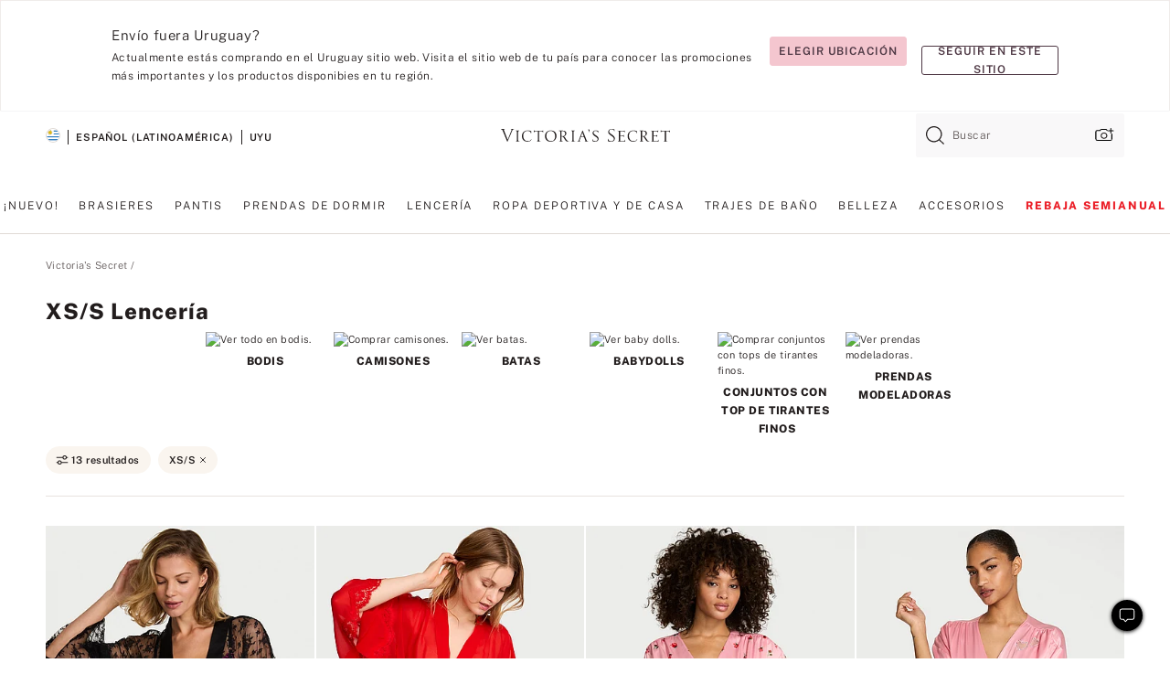

--- FILE ---
content_type: text/html;charset=UTF-8
request_url: https://sp.victoriassecret.com/uy/vs/lingerie?filter=size%3AXS%2FS
body_size: 4852
content:
<!DOCTYPE html><html lang="es" class="desktop " data-theme="vs" data-brand="vs" data-basic="true"><head><script id="earlyBootstrap">(()=>{const e=document.cookie,t=e.indexOf("APPTYPE="),a=document.documentElement.classList,s=document.currentScript.dataset;if(t>=0){a.add("is-app");const i=t+8,r=e.slice(i);let n="";r.startsWith("IOSHANDHELD")?(a.add("is-app-ios"),s.appPlatform="ios",n=e.slice(i+12)):r.startsWith("ANDROIDHANDHELD")&&(a.add("is-app-android"),s.appPlatform="android",n=e.slice(i+16)),n.startsWith("VS")?s.appBrand="vs":n.startsWith("PN")&&(s.appBrand="pn"),s.appPlatform&&s.appBrand&&(s.appType=s.appPlatform+"-"+s.appBrand)}if(("true"===new URL(window.location.href).searchParams.get("isNativeShopTabEnabled")||"true"===sessionStorage.getItem("isNativeShopTabEnabled"))&&(document.documentElement.classList.add("is-native-shop-tab-enabled"),sessionStorage.setItem("isNativeShopTabEnabled","true")),performance.getEntriesByType)for(const{serverTiming:e}of performance.getEntriesByType("navigation"))if(e)for(const{name:t,description:a}of e)"ssrStatus"===t?s.ssrStatus=a:"basicStatus"===t?s.basicStatus=a:"renderSource"===t?s.renderSource=a:"peceActive"===t&&(s.peceActive=a)})();</script><meta charSet="utf-8"/><meta name="viewport" id="viewport-settings" content="width=device-width, initial-scale=1, minimum-scale=1"/><meta property="og:type" content="website"/><meta property="og:site_name" content="Victoria&#x27;s Secret"/><meta name="twitter:site" content="@VictoriasSecret"/><meta property="og:image" content="https://www.victoriassecret.com/assets/m4962-Um5P08hyQ0YL8s9SLn9RQ/images/default-share.png"/><meta name="twitter:card" content="summary_large_image"/><meta property="og:title" content="Lencería de mujer | Encaje, satén, transparencias y más"/><meta name="description" content="Compra lencería sexi para cualquier ocasión. De encaje elegante a estampados salvajes y muchos colores llamativos. Victoria&#39;s Secret tiene todas las tallas y estilos de lencería para que te veas y te sientas impecable."/><meta property="og:description" content="Compra lencería sexi para cualquier ocasión. De encaje elegante a estampados salvajes y muchos colores llamativos. Victoria&#39;s Secret tiene todas las tallas y estilos de lencería para que te veas y te sientas impecable."/><link rel="icon" sizes="48x48" href="https://sp.victoriassecret.com/assets/m4962-Um5P08hyQ0YL8s9SLn9RQ/favicon.ico"/><link rel="apple-touch-icon" sizes="180x180" href="https://www.victoriassecret.com/assets/m4962-Um5P08hyQ0YL8s9SLn9RQ/images/apple-touch-icon.png"/><link rel="apple-touch-icon" href="https://www.victoriassecret.com/assets/m4962-Um5P08hyQ0YL8s9SLn9RQ/images/apple-touch-icon.png"/><link rel="icon" sizes="192x192" href="https://www.victoriassecret.com/assets/m4962-Um5P08hyQ0YL8s9SLn9RQ/images/android-chrome-192x192.png"/><meta name="format-detection" content="telephone=no"/> <link rel="alternate" mpdisurl href="https://www.victoriassecret.com/us/vs/lingerie" hrefLang="x-default"/><link rel="alternate" mpdisurl href="https://www.victoriassecret.com/at/vs/lingerie" hrefLang="en-AT"/><link rel="alternate" mpdisurl href="https://www.victoriassecret.com/au/vs/lingerie" hrefLang="en-AU"/><link rel="alternate" mpdisurl href="https://www.victoriassecret.com/be/vs/lingerie" hrefLang="en-BE"/><link rel="alternate" mpdisurl href="https://www.victoriassecret.com/ca/vs/lingerie" hrefLang="en-CA"/><link rel="alternate" mpdisurl href="https://www.victoriassecret.com/ch/vs/lingerie" hrefLang="en-CH"/><link rel="alternate" mpdisurl href="https://www.victoriassecret.com/cz/vs/lingerie" hrefLang="en-CZ"/><link rel="alternate" mpdisurl href="https://www.victoriassecret.com/de/vs/lingerie" hrefLang="en-DE"/><link rel="alternate" mpdisurl href="https://www.victoriassecret.com/fr/vs/lingerie" hrefLang="en-FR"/><link rel="alternate" mpdisurl href="https://www.victoriassecret.com/gr/vs/lingerie" hrefLang="en-GR"/><link rel="alternate" mpdisurl href="https://www.victoriassecret.com/hk/vs/lingerie" hrefLang="en-HK"/><link rel="alternate" mpdisurl href="https://www.victoriassecret.com/in/vs/lingerie" hrefLang="en-IN"/><link rel="alternate" mpdisurl href="https://www.victoriassecret.com/jp/vs/lingerie" hrefLang="en-JP"/><link rel="alternate" mpdisurl href="https://www.victoriassecret.com/kr/vs/lingerie" hrefLang="en-KR"/><link rel="alternate" mpdisurl href="https://www.victoriassecret.com/mx/vs/lingerie" hrefLang="en-MX"/><link rel="alternate" mpdisurl href="https://www.victoriassecret.com/nl/vs/lingerie" hrefLang="en-NL"/><link rel="alternate" mpdisurl href="https://www.victoriassecret.com/no/vs/lingerie" hrefLang="en-NO"/><link rel="alternate" mpdisurl href="https://www.victoriassecret.com/nz/vs/lingerie" hrefLang="en-NZ"/><link rel="alternate" mpdisurl href="https://www.victoriassecret.com/ro/vs/lingerie" hrefLang="en-RO"/><link rel="alternate" mpdisurl href="https://www.victoriassecret.com/se/vs/lingerie" hrefLang="en-SE"/><link rel="alternate" mpdisurl href="https://www.victoriassecret.com/sg/vs/lingerie" hrefLang="en-SG"/><link rel="alternate" mpdisurl href="https://www.victoriassecret.com/sk/vs/lingerie" hrefLang="en-SK"/><link rel="alternate" mpdisurl href="https://www.victoriassecret.com/us/vs/lingerie" hrefLang="en-US"/><link rel="alternate" mpdisurl href="https://fr.victoriassecret.com/be/vs/lingerie" hrefLang="fr-BE"/><link rel="alternate" mpdisurl href="https://fr.victoriassecret.com/bf/vs/lingerie" hrefLang="fr-BF"/><link rel="alternate" mpdisurl href="https://fr.victoriassecret.com/ch/vs/lingerie" hrefLang="fr-CH"/><link rel="alternate" mpdisurl href="https://fr.victoriassecret.com/fr/vs/lingerie" hrefLang="fr-FR"/><link rel="alternate" mpdisurl href="https://frca.victoriassecret.com/ca/vs/lingerie" hrefLang="fr-CA"/><link rel="alternate" mpdisurl href="https://de.victoriassecret.com/at/vs/lingerie" hrefLang="de-AT"/><link rel="alternate" mpdisurl href="https://de.victoriassecret.com/ch/vs/lingerie" hrefLang="de-CH"/><link rel="alternate" mpdisurl href="https://de.victoriassecret.com/de/vs/lingerie" hrefLang="de-DE"/><link rel="alternate" mpdisurl href="https://it.victoriassecret.com/it/vs/lingerie" hrefLang="it-IT"/><link rel="alternate" mpdisurl href="https://ja.victoriassecret.com/jp/vs/lingerie" hrefLang="ja-JP"/><link rel="alternate" mpdisurl href="https://ko.victoriassecret.com/kr/vs/lingerie" hrefLang="ko-KR"/><link rel="alternate" mpdisurl href="https://pl.victoriassecret.com/pl/vs/lingerie" hrefLang="pl-PL"/><link rel="alternate" mpdisurl href="https://es.victoriassecret.com/es/vs/lingerie" hrefLang="es-ES"/><link rel="alternate" mpdisurl href="https://sp.victoriassecret.com/ar/vs/lingerie" hrefLang="es-AR"/><link rel="alternate" mpdisurl href="https://sp.victoriassecret.com/bo/vs/lingerie" hrefLang="es-BO"/><link rel="alternate" mpdisurl href="https://sp.victoriassecret.com/bz/vs/lingerie" hrefLang="es-BZ"/><link rel="alternate" mpdisurl href="https://sp.victoriassecret.com/cl/vs/lingerie" hrefLang="es-CL"/><link rel="alternate" mpdisurl href="https://sp.victoriassecret.com/co/vs/lingerie" hrefLang="es-CO"/><link rel="alternate" mpdisurl href="https://sp.victoriassecret.com/cr/vs/lingerie" hrefLang="es-CR"/><link rel="alternate" mpdisurl href="https://sp.victoriassecret.com/do/vs/lingerie" hrefLang="es-DO"/><link rel="alternate" mpdisurl href="https://sp.victoriassecret.com/ec/vs/lingerie" hrefLang="es-EC"/><link rel="alternate" mpdisurl href="https://sp.victoriassecret.com/gt/vs/lingerie" hrefLang="es-GT"/><link rel="alternate" mpdisurl href="https://sp.victoriassecret.com/hn/vs/lingerie" hrefLang="es-HN"/><link rel="alternate" mpdisurl href="https://sp.victoriassecret.com/mx/vs/lingerie" hrefLang="es-MX"/><link rel="alternate" mpdisurl href="https://sp.victoriassecret.com/ni/vs/lingerie" hrefLang="es-NI"/><link rel="alternate" mpdisurl href="https://sp.victoriassecret.com/pa/vs/lingerie" hrefLang="es-PA"/><link rel="alternate" mpdisurl href="https://sp.victoriassecret.com/pe/vs/lingerie" hrefLang="es-PE"/><link rel="alternate" mpdisurl href="https://sp.victoriassecret.com/py/vs/lingerie" hrefLang="es-PY"/><link rel="alternate" mpdisurl href="https://sp.victoriassecret.com/sv/vs/lingerie" hrefLang="es-SV"/><link rel="alternate" mpdisurl href="https://sp.victoriassecret.com/us/vs/lingerie" hrefLang="es-US"/><link rel="alternate" mpdisurl href="https://sp.victoriassecret.com/uy/vs/lingerie" hrefLang="es-UY"/><link rel="alternate" mpdisurl href="https://sp.victoriassecret.com/ve/vs/lingerie" hrefLang="es-VE"/><link rel="alternate" mpdisurl href="https://nl.victoriassecret.com/nl/vs/lingerie" hrefLang="nl-NL"/><link href="https://sp.victoriassecret.com/assets/m4962-Um5P08hyQ0YL8s9SLn9RQ/templates/ssr-collection/desktop/style.css" rel="stylesheet"/><title>Lencería de mujer | Encaje, satén, transparencias y más</title><style data-styled="" data-styled-version="5.3.9">.huVxo{-webkit-animation:fadein 1s ease-in;animation:fadein 1s ease-in;margin:0 auto;}/*!sc*/
@-webkit-keyframes fadein{0%{opacity:0;}50%{opacity:0;}100%{opacity:1;}}/*!sc*/
@keyframes fadein{0%{opacity:0;}50%{opacity:0;}100%{opacity:1;}}/*!sc*/
data-styled.g1493[id="sc-hhncp1-0"]{content:"huVxo,"}/*!sc*/
.hIWGSz{position:absolute;inset:0;display:-webkit-box;display:-webkit-flex;display:-ms-flexbox;display:flex;-webkit-box-pack:center;-webkit-justify-content:center;-ms-flex-pack:center;justify-content:center;-webkit-align-items:center;-webkit-box-align:center;-ms-flex-align:center;align-items:center;}/*!sc*/
data-styled.g1494[id="sc-17pbkyn-0"]{content:"hIWGSz,"}/*!sc*/
.kyFYCC{bottom:-100px;right:0;margin:1rem;-webkit-animation:slidein 750ms ease-out 10s forwards;animation:slidein 750ms ease-out 10s forwards;}/*!sc*/
data-styled.g1495[id="sc-17pbkyn-1"]{content:"kyFYCC,"}/*!sc*/
.jMLnnC{position:absolute;top:0;width:100%;}/*!sc*/
.jMLnnC .fabric-masthead-static-brandbar{width:100%;margin:0;}/*!sc*/
.jMLnnC .fabric-masthead-static-brandbar > .fabric-masthead-static-brandbar-smo-holder{height:40px;background-color:#f9e2e7;}/*!sc*/
.jMLnnC .fabric-masthead-static-brandbar > .fabric-masthead-static-brandbar-container{height:40px;background-color:#f7f7f8;}/*!sc*/
.jMLnnC .fabric-masthead-logo-area{width:100%;-webkit-box-pack:center;-webkit-justify-content:center;-ms-flex-pack:center;justify-content:center;-webkit-justify-content:center;}/*!sc*/
.jMLnnC .fabric-masthead-logo-area.fabric-layout-breakpoints .fabric-static-masthead-logo{-webkit-flex:0 0 275px;-ms-flex:0 0 275px;flex:0 0 275px;height:40px;margin:24px auto 50px;background-color:#f5f5f6;border-radius:3px;}/*!sc*/
.jMLnnC .fabric-masthead-category-nav-item .fabric-masthead-category-nav-link{height:20px;width:90px;background-color:#f5f5f6;padding:0.334rem 0.334rem 0.334rem 4px;display:block;text-transform:uppercase;position:relative;}/*!sc*/
.jMLnnC .fabric-masthead-category-nav-item{margin-right:20px;border-radius:3px;}/*!sc*/
.jMLnnC .fabric-masthead-logo-area{display:-webkit-box;display:-webkit-flex;display:-ms-flexbox;display:flex;height:115px;-webkit-box-pack:justify;-webkit-justify-content:space-between;-ms-flex-pack:justify;justify-content:space-between;-webkit-align-items:center;-webkit-box-align:center;-ms-flex-align:center;align-items:center;}/*!sc*/
.jMLnnC .fabric-masthead-category-nav-menu{width:944px;display:-webkit-box;display:-webkit-flex;display:-ms-flexbox;display:flex;margin:0 auto;-webkit-box-pack:justify;-webkit-justify-content:space-between;-ms-flex-pack:justify;justify-content:space-between;-webkit-align-items:center;-webkit-box-align:center;-ms-flex-align:center;align-items:center;}/*!sc*/
[data-device='desktop'] .sc-d7p3b7-0 .fabric-masthead-category-nav-item{padding-bottom:0.334rem;}/*!sc*/
data-styled.g1496[id="sc-d7p3b7-0"]{content:"jMLnnC,"}/*!sc*/
</style><link rel="preconnect" href="https://sp-api.victoriassecret.com/" crossorigin="use-credentials"/>
<link rel="stylesheet" type="text/css" href="https://sp.victoriassecret.com/custom_CSS/mpCSS.css?mptest17">
</head><body class="fabric vs"><div class="fabric-toast-traffic-control"></div><div class="reactContainer" id="componentContainer" data-hydrate="true"><header class="fabric-masthead-component sc-d7p3b7-0 jMLnnC"><div class="fabric-masthead-static-brandbar"><div class="fabric-masthead-static-brandbar-smo-holder"></div><div class="fabric-masthead-static-brandbar-container"></div></div><div class="fabric-masthead-logo-area fabric-layout-breakpoints"><h1 class="fabric-static-masthead-logo"></h1></div><nav class="fabric-masthead-static-category-nav-component"><ul class="fabric-masthead-category-nav-menu" role="menu"><li class="fabric-masthead-category-nav-item" role="none"><a class="fabric-masthead-category-nav-link"></a></li><li class="fabric-masthead-category-nav-item" role="none"><a class="fabric-masthead-category-nav-link"></a></li><li class="fabric-masthead-category-nav-item" role="none"><a class="fabric-masthead-category-nav-link"></a></li><li class="fabric-masthead-category-nav-item" role="none"><a class="fabric-masthead-category-nav-link"></a></li><li class="fabric-masthead-category-nav-item" role="none"><a class="fabric-masthead-category-nav-link"></a></li><li class="fabric-masthead-category-nav-item" role="none"><a class="fabric-masthead-category-nav-link"></a></li><li class="fabric-masthead-category-nav-item" role="none"><a class="fabric-masthead-category-nav-link"></a></li><li class="fabric-masthead-category-nav-item" role="none"><a class="fabric-masthead-category-nav-link"></a></li><li class="fabric-masthead-category-nav-item" role="none"><a class="fabric-masthead-category-nav-link"></a></li></ul></nav></header><div class="fabric-page-loading"><div class="fabric-page-spinner sc-17pbkyn-0 hIWGSz"><div class="fabric-spinner-element sc-hhncp1-0 huVxo"><div><span class="fabric-hide-a11y-element">Cargando...</span></div><div></div><div></div><div></div><div></div><div></div><div></div><div></div><div></div><div></div><div></div><div></div></div></div><div class="fabric-toast-utility static-site"><div class="toast-container"><strong>La página está tardando en cargar más de lo esperado.</strong></div></div></div></div><div class="fabric-dialog-container"></div><div class="fabric-salesforce-chat-dialog"></div><script id="brastrap-data" type="application/json">{"endpoints":[{"key":"analyticsCore","context":"analytics","version":"v3","path":"global","www":false,"pci":false},{"key":"authStatus","context":"auth","version":"v27","path":"status","method":"POST","prioritized":true,"www":false,"pci":false},{"key":"featureFlags","context":"experience","version":"v4","path":"feature-flags","www":false,"pci":false,"prioritized":true,"timeout":7000,"queryWhitelist":["cm_mmc"]},{"key":"countryList","context":"settings","version":"v3","path":"countries","www":false,"pci":false},{"key":"languageList","context":"settings","version":"v3","path":"languages","www":false,"pci":false},{"key":"dataPrivacyRightsGPCSettings","context":"dataprivacyrights","version":"v7","path":"jwt","www":false,"pci":false},{"key":"zipGating","context":"gatingexperience","version":"v1","path":"sddgating","www":false,"pci":false,"prioritized":true},{"key":"environment","context":"assets","version":"m4962-Um5P08hyQ0YL8s9SLn9RQ","path":"settings.json","www":true,"pci":false},{"key":"navigations","context":"navigations","version":"v9","path":"navigations?channel=victorias-secret-desktop-tablet-row","www":false,"pci":false,"queryWhitelist":["cm_mmc"]},{"key":"bagCount","context":"orders","version":"v38","path":"bag/count","www":false,"pci":false,"overrides":{"featureFlags.dimensions[dimension=F302].active=C":{"version":"v39","path":"bag/count"}}},{"key":"breadcrumbs","context":"breadcrumbs","version":"v4","path":"breadcrumbs?collectionId=7508da5f-a50e-4541-ab89-6741846b3606","www":false,"pci":false,"queryWhitelist":["collectionId"]},{"key":"collectionPage","context":"collectionheaders","version":"v9","path":"?collectionId=7508da5f-a50e-4541-ab89-6741846b3606","www":false,"pci":false,"queryWhitelist":["cm_mmc"]},{"key":"collectionEnsembles","context":"stacksensemble","version":"v4","path":"?brand=vs&collectionId=7508da5f-a50e-4541-ab89-6741846b3606","www":false,"pci":false,"queryWhitelist":["cm_mmc","brand","stackId"]},{"key":"collectionFilters","context":"filters","version":"v21","path":"?collectionId=7508da5f-a50e-4541-ab89-6741846b3606&isPersonalized=true","www":false,"pci":false,"queryWhitelist":["filter","storeId","isFilterEnhanced"],"overrides":{"featureFlags.dimensions[dimension=F810].active=C":{"path":"?collectionId=7508da5f-a50e-4541-ab89-6741846b3606&isPersonalized=true&isFilterEnhanced=true"},"featureFlags.dimensions[dimension=F539].active=C":{"version":"v22"},"featureFlags.dimensions[dimension=F539].active=D":{"version":"v23"}}},{"key":"collectionStacks","context":"stacks","version":"v41","path":"?brand=vs&collectionId=7508da5f-a50e-4541-ab89-6741846b3606&orderBy={{orderBy}}&maxSwatches=8&isPersonalized=true&isWishlistEnabled=true&recCues=true","www":false,"pci":false,"queryWhitelist":["cm_mmc","brand","filter","orderBy","stackId","storeId"],"overrides":{"featureFlags.dimensions[dimension=F809].active=C":{"version":"v42"},"featureFlags.dimensions[dimension=F539].active=C":{"version":"v43"},"featureFlags.dimensions[dimension=F539].active=C&&featureFlags.dimensions[dimension=F809].active=C":{"version":"v44"},"featureFlags.dimensions[dimension=F539].active=D":{"version":"v45"},"featureFlags.dimensions[dimension=F539].active=D&&featureFlags.dimensions[dimension=F809].active=C":{"version":"v46"}}},{"key":"brandConfigs","context":"settings","version":"v3","path":"brandconfigs?brand=vs&region=international","www":false,"pci":false,"queryWhitelist":["brand","region"]}],"icons":["/assets/m4962-Um5P08hyQ0YL8s9SLn9RQ/react/icon/brand.svg","/assets/m4962-Um5P08hyQ0YL8s9SLn9RQ/react/icon/main.svg","/assets/m4962-Um5P08hyQ0YL8s9SLn9RQ/react/icon/third-party.svg","/assets/m4962-Um5P08hyQ0YL8s9SLn9RQ/react/icon/exclude.svg"],"scripts":[],"settings":{"apiUrl":"https://sp-api.victoriassecret.com","pciApiUrl":"https://api2.victoriassecret.com"}}</script><script id="reactLibrary" src="https://www.victoriassecret.com/assets/m4962-Um5P08hyQ0YL8s9SLn9RQ/desktop/react-18.js" defer=""></script><script id="sentryReactSdk" src="https://www.victoriassecret.com/assets/m4962-Um5P08hyQ0YL8s9SLn9RQ/desktop/sentry-react-sdk.js" defer=""></script><script id="brastrap" src="https://sp.victoriassecret.com/assets/m4962-Um5P08hyQ0YL8s9SLn9RQ/brastrap.js" defer=""></script><!-- mp_trans_schedule_disable_start 149 --><script id="clientProps" type="application/json">{"apiData":{"cmsPage":{"oldPath":"","path":"/vs/lingerie","template":"collection","collectionId":"7508da5f-a50e-4541-ab89-6741846b3606","channel":"victorias-secret-desktop-tablet-row","meta":{"id":"7508da5f-a50e-4541-ab89-6741846b3606","name":"","language":"","title":"Lencería","displayOn":"desktop","metas":[{"name":"metaTitle","content":"Women's Lingerie | Lace, Satin, Sheer & More"},{"name":"metaDescription","content":"Compra lencería sexi para cualquier ocasión. De encaje elegante a estampados salvajes y muchos colores llamativos. Victoria's Secret tiene todas las tallas y estilos de lencería para que te veas y te sientas impecable."}],"seoEvergreen":"on"},"analytics":{"page_category":"Lingerie collection","category_id":"VS","page_type":"collection","page_category_id":"VS|LINGERIE","parent_category_id":"VS"},"redirect":{}}},"apiResponses":{},"brand":"vs","buildId":"m4962-Um5P08hyQ0YL8s9SLn9RQ","category":"lingerie","cmsPageChannel":"victorias-secret-desktop-tablet-row","countryCode":"uy","deployEnv":{"wwwOrigin":"https://sp.victoriassecret.com/","apiOrigin":"https://sp-api.victoriassecret.com","apiPciOrigin":"https://api2.victoriassecret.com","languageDomainSuffix":".victoriassecret.com","englishDomainPrefix":"www","assetsOrigin":"https://sp.victoriassecret.com/","assetsContext":"/assets","languageDomains":{"de.victoriassecret.com":{"domainCode":"de"},"es.victoriassecret.com":{"domainCode":"es"},"fr.victoriassecret.com":{"domainCode":"fr"},"frca.victoriassecret.com":{"domainCode":"frca"},"it.victoriassecret.com":{"domainCode":"it"},"ja.victoriassecret.com":{"domainCode":"ja"},"ko.victoriassecret.com":{"domainCode":"ko"},"pl.victoriassecret.com":{"domainCode":"pl"},"sp.victoriassecret.com":{"domainCode":"sp"}}},"deviceType":"desktop","deployEnvName":"production","endpoints":[{"key":"analyticsCore","context":"analytics","version":"v3","path":"global","www":false,"pci":false},{"key":"authStatus","context":"auth","version":"v27","path":"status","method":"POST","prioritized":true,"www":false,"pci":false},{"key":"featureFlags","context":"experience","version":"v4","path":"feature-flags","www":false,"pci":false,"prioritized":true,"timeout":7000,"queryWhitelist":["cm_mmc"]},{"key":"countryList","context":"settings","version":"v3","path":"countries","www":false,"pci":false},{"key":"languageList","context":"settings","version":"v3","path":"languages","www":false,"pci":false},{"key":"dataPrivacyRightsGPCSettings","context":"dataprivacyrights","version":"v7","path":"jwt","www":false,"pci":false},{"key":"zipGating","context":"gatingexperience","version":"v1","path":"sddgating","www":false,"pci":false,"prioritized":true},{"key":"environment","context":"assets","version":"m4962-Um5P08hyQ0YL8s9SLn9RQ","path":"settings.json","www":true,"pci":false},{"key":"navigations","context":"navigations","version":"v9","path":"navigations?channel=victorias-secret-desktop-tablet-row","www":false,"pci":false,"queryWhitelist":["cm_mmc"]},{"key":"bagCount","context":"orders","version":"v38","path":"bag/count","www":false,"pci":false,"overrides":{"featureFlags.dimensions[dimension=F302].active=C":{"version":"v39","path":"bag/count"}}},{"key":"breadcrumbs","context":"breadcrumbs","version":"v4","path":"breadcrumbs?collectionId=7508da5f-a50e-4541-ab89-6741846b3606","www":false,"pci":false,"queryWhitelist":["collectionId"]},{"key":"collectionPage","context":"collectionheaders","version":"v9","path":"?collectionId=7508da5f-a50e-4541-ab89-6741846b3606","www":false,"pci":false,"queryWhitelist":["cm_mmc"]},{"key":"collectionEnsembles","context":"stacksensemble","version":"v4","path":"?brand=vs&collectionId=7508da5f-a50e-4541-ab89-6741846b3606","www":false,"pci":false,"queryWhitelist":["cm_mmc","brand","stackId"]},{"key":"collectionFilters","context":"filters","version":"v21","path":"?collectionId=7508da5f-a50e-4541-ab89-6741846b3606&isPersonalized=true","www":false,"pci":false,"queryWhitelist":["filter","storeId","isFilterEnhanced"],"overrides":{"featureFlags.dimensions[dimension=F810].active=C":{"path":"?collectionId=7508da5f-a50e-4541-ab89-6741846b3606&isPersonalized=true&isFilterEnhanced=true"},"featureFlags.dimensions[dimension=F539].active=C":{"version":"v22"},"featureFlags.dimensions[dimension=F539].active=D":{"version":"v23"}}},{"key":"collectionStacks","context":"stacks","version":"v41","path":"?brand=vs&collectionId=7508da5f-a50e-4541-ab89-6741846b3606&orderBy={{orderBy}}&maxSwatches=8&isPersonalized=true&isWishlistEnabled=true&recCues=true","www":false,"pci":false,"queryWhitelist":["cm_mmc","brand","filter","orderBy","stackId","storeId"],"overrides":{"featureFlags.dimensions[dimension=F809].active=C":{"version":"v42"},"featureFlags.dimensions[dimension=F539].active=C":{"version":"v43"},"featureFlags.dimensions[dimension=F539].active=C&&featureFlags.dimensions[dimension=F809].active=C":{"version":"v44"},"featureFlags.dimensions[dimension=F539].active=D":{"version":"v45"},"featureFlags.dimensions[dimension=F539].active=D&&featureFlags.dimensions[dimension=F809].active=C":{"version":"v46"}}},{"key":"brandConfigs","context":"settings","version":"v3","path":"brandconfigs?brand=vs&region=international","www":false,"pci":false,"queryWhitelist":["brand","region"]}],"languageCode":"sp","react18Mode":false,"renderType":"basic","sanitizedUrl":"https://sp.victoriassecret.com/uy/vs/lingerie","timestamp":1768884113088,"enableSentry":true}</script><!-- mp_trans_schedule_disable_end 149 --><script src="https://sp.victoriassecret.com/assets/m4962-Um5P08hyQ0YL8s9SLn9RQ/desktop/runtime.js" defer=""></script><script src="https://sp.victoriassecret.com/assets/m4962-Um5P08hyQ0YL8s9SLn9RQ/desktop/5641.js" defer=""></script><script src="https://sp.victoriassecret.com/assets/m4962-Um5P08hyQ0YL8s9SLn9RQ/desktop/573.js" defer=""></script><script src="https://sp.victoriassecret.com/assets/m4962-Um5P08hyQ0YL8s9SLn9RQ/desktop/6863.js" defer=""></script><script src="https://sp.victoriassecret.com/assets/m4962-Um5P08hyQ0YL8s9SLn9RQ/desktop/9300.js" defer=""></script><script src="https://sp.victoriassecret.com/assets/m4962-Um5P08hyQ0YL8s9SLn9RQ/desktop/8776.js" defer=""></script><script src="https://sp.victoriassecret.com/assets/m4962-Um5P08hyQ0YL8s9SLn9RQ/desktop/1440.js" defer=""></script><script src="https://sp.victoriassecret.com/assets/m4962-Um5P08hyQ0YL8s9SLn9RQ/desktop/5801.js" defer=""></script><script src="https://sp.victoriassecret.com/assets/m4962-Um5P08hyQ0YL8s9SLn9RQ/desktop/2316.js" defer=""></script><script src="https://sp.victoriassecret.com/assets/m4962-Um5P08hyQ0YL8s9SLn9RQ/desktop/685.js" defer=""></script><script src="https://sp.victoriassecret.com/assets/m4962-Um5P08hyQ0YL8s9SLn9RQ/desktop/6817.js" defer=""></script><script src="https://sp.victoriassecret.com/assets/m4962-Um5P08hyQ0YL8s9SLn9RQ/desktop/420.js" defer=""></script><script src="https://sp.victoriassecret.com/assets/m4962-Um5P08hyQ0YL8s9SLn9RQ/desktop/1405.js" defer=""></script><script src="https://sp.victoriassecret.com/assets/m4962-Um5P08hyQ0YL8s9SLn9RQ/templates/ssr-collection/desktop/index.js" defer=""></script></body>
<!-- MP Google Tag Manager -->
<script nonce="mpgtmdply">(function(w,d,s,l,i){w[l]=w[l]||[];w[l].push({'gtm.start':
new Date().getTime(),event:'gtm.js'});var f=d.getElementsByTagName(s)[0],
j=d.createElement(s),dl=l!='dataLayer'?'&l='+l:'';j.async=true;j.src=
'https://www.googletagmanager.com/gtm.js?id='+i+dl;f.parentNode.insertBefore(j,f);
})(window,document,'script','mpDataLayer','GTM-NKJ73QTQ');</script>
<!-- End Google Tag Manager -->

<!-- MP Google Tag Manager (noscript) -->
<noscript><iframe src="https://www.googletagmanager.com/ns.html?id=GTM-NKJ73QTQ"
height="0" width="0" style="display:none;visibility:hidden"></iframe></noscript>
<!-- End Google Tag Manager (noscript) -->

<!--Processed by MotionPoint's TransMotion (r) translation engine v22.36.0 12/23/2025. Copyright© 2003-2026 MotionPoint Corporation. All Rights Reserved. This product is protected under one or more of the following US patents: 7584216, 7580960, 7627479, 7627817, 7996417, 8065294. Other patents pending.--></html>

--- FILE ---
content_type: text/javascript;charset=UTF-8
request_url: https://sp.victoriassecret.com/assets/m4962-Um5P08hyQ0YL8s9SLn9RQ/desktop/1405.js
body_size: 28962
content:
try{!function(){var e="undefined"!=typeof window?window:"undefined"!=typeof global?global:"undefined"!=typeof globalThis?globalThis:"undefined"!=typeof self?self:{},t=(new e.Error).stack;t&&(e._sentryDebugIds=e._sentryDebugIds||{},e._sentryDebugIds[t]="b5418856-8dd8-4137-8ae7-31cd756283d6",e._sentryDebugIdIdentifier="sentry-dbid-b5418856-8dd8-4137-8ae7-31cd756283d6")}()}catch(e){}!function(){var e="undefined"!=typeof window?window:"undefined"!=typeof global?global:"undefined"!=typeof globalThis?globalThis:"undefined"!=typeof self?self:{};e._sentryModuleMetadata=e._sentryModuleMetadata||{},e._sentryModuleMetadata[(new e.Error).stack]=function(e){for(var t=1;t<arguments.length;t++){var o=arguments[t];if(null!=o)for(var i in o)o.hasOwnProperty(i)&&(e[i]=o[i])}return e}({},e._sentryModuleMetadata[(new e.Error).stack],{"_sentryBundlerPluginAppKey:fewd-flagship":!0})}(),("undefined"!=typeof window?window:"undefined"!=typeof global?global:"undefined"!=typeof globalThis?globalThis:"undefined"!=typeof self?self:{}).SENTRY_RELEASE={id:"flagship-m4962"},(self.webpackChunk_vsdp_flagship=self.webpackChunk_vsdp_flagship||[]).push([[1405],{5867:(e,t,o)=>{o.d(t,{Wo:()=>d,sq:()=>c,y8:()=>l});var i=o(78795),s=o(42999),n=o(60799),a=o(1318);o(83251);const r=["account-profile","account-create","account-log-in","checkout","legal-document-landing","experience-editor"],l=e=>{const t=i.Jt(e,"config"),o=i.Jt(t,"template"),a=""===s.get("suocToastTimeStamp")&&n.A.getPersonalizationConsent(t);return!(r.indexOf(o)>-1)&&a},c=e=>{if(!i.Jt(e,"config.isMobile"))return!1;const t=i.KR(e,"bag.count");if(!t)return!1;if(t&&new URLSearchParams(window.location.search).get("bagReminder"))return!0;const o=i.Jt(e,"config.template");return-1===r.indexOf(o)&&""===s.get("bagReminderTimestamp")},d=e=>{const t=i.Jt(e,"config"),o=i.Jt(t,"template"),s=n.A.checkFlag(t),l=(0,a.BA)();return!(r.indexOf(o)>-1)&&s&&!l}},91551:(e,t,o)=>{o.r(t),o.d(t,{default:()=>b});var i=o(78795),s=o(74692),n=o.n(s),a=o(78090),r=o.n(a),l=o(65693),c=o(13198),d=o(23532),p=o(83251),u=o(35936),m=o(74848);const h=e=>{const t=e.getBoundingClientRect();return(t.height>0||t.width>0)&&t.bottom>=0&&t.top<=(window.innerHeight||document.documentElement.clientHeight)},g=e=>{const t=[];return document.querySelectorAll(`[${e}]`).forEach((o=>{h(o)&&t.push(o.getAttribute(`${e}`))})),t},f=r().memo((({config:e})=>{const t=[{id:"Breadcrumbs",component_name:"Breadcrumbs",template:"pdp"},{id:"PrimaryProduct",component_name:"Primary Product",template:"pdp"},{id:"StoryBoard",component_name:"Story Board CMS Component",template:"pdp"},{id:"findmine-widget",component_name:"Findmine Outfitting Component",template:"pdp"},{id:"PairsPerfectlyWith",component_name:"MatchBacks",template:"pdp"},{id:"CustomersWhoAlsoViewed",component_name:"Purchasable CrossSell",template:"pdp"},{id:"RatingsReview",component_name:"Ratings section",template:"pdp"},{id:"PickUpWhereYouLeft",component_name:"Recently Viewed",template:"pdp"}],o=(0,c.wA)();if((0,u.A)()){const t=i.Ol(localStorage.getItem("scrollPercentageData"));if(t?.template!==e?.template&&(p.A.set("previousPageScrollData",JSON.stringify(t)),"product"===e?.template)){const e={currentscroll_percentage:i.Jt(t,"currentScrollPercent","xx"),maxscroll_percentage:i.Jt(t,"maxScrollPercent","xx"),component_name:i.yq(t,"componentName","xx")};o({type:"react-analytics-merge",data:{...e},analyticsEvent:"update-utag-data"})}}const[s,r]=(0,a.useState)(0),[l,m]=(0,a.useState)({currentScrollPercent:0,maxScrollPercent:0,template:e?.template}),[f,y]=(0,a.useState)([]),b=(0,a.useRef)(!1);return(0,d.A)((({currPos:e})=>{const t=n()(document).height()-n()(window).height(),o=Math.floor(e.y/t*100);r(o)}),[]),(0,a.useEffect)((()=>{if(s>=l.maxScrollPercent){const n=((e,t)=>{switch(e){case"landing":return g("data-id");case"collection":return g("stack-id");case"product":return(e=>{const t=[];return e.forEach((e=>{document.querySelectorAll(`[data-testid=${e.id}]`)?.length>0&&h(document.querySelectorAll(`[data-testid=${e.id}]`)[0])&&t.push(e.component_name)})),t})(t);default:return[]}})(i.Sb(e,"template"),t);if(i.EI(n)){const e=(e=>{const t=[];return e.filter((e=>-1===t.indexOf(e)&&(t.push(e),!0)))})(f.concat(n));y(e);const t=e?.includes("Componente de conjuntos Findmine");t&&!b.current&&(o({type:"react-analytics-merge",data:{findMineViewed:!0},analyticsEvent:"update-utag-data"}),b.current=!0)}const a=i.hZ(l,"currentScrollPercent",s,"maxScrollPercent",s,"template",e?.template,"componentName",f);m(a)}else{const t=i.hZ(l,"currentScrollPercent",s,"template",e?.template,"componentName",f);m(t)}}),[s]),p.A.set("scrollPercentageData",JSON.stringify(l)),null})),y=({config:e})=>(0,m.jsx)(l.A,{children:()=>(0,m.jsx)(f,{config:e})});y.displayName="ScrollAnalytics";const b=r().memo(y)},39680:(e,t,o)=>{o.d(t,{A:()=>l});var i=o(78090),s=o(13198),n=o(59054),a=o(64512),r=o(60799);const l=function(e,t){const[o,l]=(0,i.useState)({}),[c,d]=(0,i.useState)(!1),p=(0,i.useRef)(!1),u=(0,n.A)(),m=(0,s.d4)((e=>e?.apiData?.authStatus));return(0,i.useEffect)((()=>{if(!u)return;const o=["globalMonitorMbox"];!p.current&&o&&(p.current=!0,async function(){try{const i=await r.A.invokeGlobalMonitoringMbox(o,e,t?.count,m);i?l(i):d(!0)}catch(e){d(!0)}}())}),[e,u,t,m]),(0,i.useEffect)((()=>{o&&(0,a.Lr)(o?.analytics?.propositions)}),[o]),[o,c]}},13217:(e,t,o)=>{o.d(t,{A:()=>c});var i=o(78090),s=o(5867),n=o(13198),a=o(59054),r=o(64512),l=o(60799);const c=function(e){const[t,o]=(0,i.useState)({}),[c,d]=(0,i.useState)(null),p=(0,i.useRef)(!1),u=(0,a.A)(),m=(0,n.d4)((e=>e.globalReducer.bagCount)),h=(0,n.d4)((e=>e?.apiData?.authStatus));return(0,i.useEffect)((()=>{if(!u)return;const t=["cartUpsellMsg"],i=s.Wo({config:e}),n=s.y8({config:e});i&&t.push("offerSheet"),n&&t.push("offerToast"),!p.current&&t&&(p.current=!0,async function(){try{const i=await l.A.getPersonalizationOffers(t,e,m,h);i?(o(i),(0,r.Lr)(i?.analytics?.propositions)):d(!0)}catch(e){d(!0)}}())}),[e,u,m,h]),[t,c]}},33825:(e,t,o)=>{o.d(t,{C_:()=>f,OA:()=>h,WF:()=>d,dA:()=>c,ee:()=>p,hH:()=>g,jx:()=>u,vX:()=>y,yu:()=>m});var i=o(92568),s=o(90223),n=(o(52669),o(97040)),a=o(21534),r=o(54752),l=o(67538);const c=i.Ay.div.withConfig({componentId:"sc-1cznbrf-0"})(["",""],(({theme:e,$isMobile:t,$isF816C:o})=>(0,i.AH)(["margin:auto;max-width:1180px;padding:0;@media screen and (max-width:","px){max-width:944px;}.filter-bar{margin:",";}.product-stacks{padding-bottom:0.75rem;"," h2{font-size:",";line-height:",";font-weight:",";padding-top:",";margin-left:",";}.personalized-floating-carousel:has( [data-testid='PersonalizedFloatingCarousel'] ){border-top:1px solid ",";border-bottom:1px solid ",";margin:"," 0;}[data-testid='PersonalizedFloatingCarousel'] h2{padding:"," 0 "," 0;font-weight:",";}.product-stack > .prism-layout-grid{margin-top:",";margin-bottom:",";padding:0;}}"],1199,t?"0.5rem auto 0":"0",o?(0,i.AH)(["margin-top:",";"],t?"":e.spacing.xl4):"",e.typography.fontScale["fs-xl"]["font-size"],e.typography.fontScale["fs-xl"]["line-height"],e.typography.fontWeight["fw-bold"]["font-weight"],e.spacing.md,(0,l.Fr)()&&e.spacing.sm,e.colors.neutral40,e.colors.neutral40,e.spacing.xl6,e.spacing.xl,e.spacing.xm,e.typography.fontWeight["fw-bolder"]["font-weight"],e.spacing.sm,e.spacing.xl4))),d=(0,i.Ay)(r.A).withConfig({componentId:"sc-1cznbrf-1"})(["",""],(({theme:e,$isHeaderCms:t,isF711C:o})=>(0,i.AH)([""," @media screen and (min-width:","px){.fabric-itc-content-region{padding:"," "," 0;.fabric-itc-content-region-text-field-1{margin-bottom:0;}position:relative;left:50%;right:50%;transform:translateX(-50%);}}"],t&&(0,i.AH)(["padding-bottom:",";"],o?"0":e.spacing.sm),960,e.spacing.lg,e.spacing.xl))),p=(0,i.Ay)(r.A).withConfig({componentId:"sc-1cznbrf-2"})(["",""],(({theme:e})=>(0,i.AH)(["@media screen and (min-width:","px){width:100vw;position:relative;left:50%;right:50%;transform:translateX(-50%);}padding-bottom:",";.fabric-cmsdigitalcontent-contentdocument-cms-component{margin:",";}"],960,e.spacing.xl,e.spacing.xs))),u=i.Ay.div.withConfig({componentId:"sc-1cznbrf-3"})(["",""],(({theme:e,$isPinned:t,$isMobile:o,$top:s})=>(0,i.AH)([""," ",""],!o&&(0,i.AH)(["background-color:",";padding-top:",";z-index:5;"],e.colors.neutral0,e.spacing.xs),!o&&t&&(0,i.AH)(["position:sticky;top:",";padding-top:0px;"],s)))),m=i.Ay.div.withConfig({componentId:"sc-1cznbrf-4"})(["",""],(({theme:e,$isMobile:t,$isProductCardRedesign:o,$isF717C:s})=>(0,i.AH)(["border:1px solid ",";padding:0 "," "," ",";margin:",";",""],e.colors.neutral40,e.spacing.sm,e.spacing.md,e.spacing.sm,o&&t?`${e.spacing.xl} 0`:`${e.spacing.xl2} 0 ${s?e.spacing.xl:e.spacing.xl4} 0`,!t&&(0,i.AH)(["border-radius:3px;padding:0 "," 0 ",";"],e.spacing.sm,e.spacing.sm)))),h=i.Ay.button.withConfig({componentId:"sc-1cznbrf-5"})(["",""],(({theme:e})=>(0,i.AH)(["background:",";position:fixed;right:30px;bottom:30px;border-radius:100%;box-shadow:0 1px 4px ",";width:34px;height:34px;z-index:3;.chatbot-container{width:26px;height:26px;padding:",";margin:",";svg path{fill:",";}}"],e.colors.neutral100,e.colors.neutral100,e.spacing.xs,e.spacing.xs,e.colors.neutral0))),g=(0,i.Ay)(a.A).withConfig({componentId:"sc-1cznbrf-6"})(["",""],(({theme:e})=>(0,i.AH)(["margin-top:",";"],e.spacing.xl4))),f=(0,i.Ay)(s.A).withConfig({componentId:"sc-1cznbrf-8"})(["",""],(()=>"\n    bottom: 10%;\n    left: 50%;\n    pointer-events: none;\n    position: fixed;\n    z-index: 10;\n  ")),y=(0,i.Ay)(n.A).withConfig({componentId:"sc-1cznbrf-9"})(["",";"],(({$isMobile:e})=>(0,i.AH)(["width:",";z-index:9999;.prism-toast-content{padding:0px;.prism-alert{margin:0px;width:100%;}}"],e?"80%":"20%")))},53617:(e,t,o)=>{o.d(t,{A:()=>Kt});var i=o(78795),s=o(78090),n=o.n(s),a=o(95199),r=o(48317),l=o(21534),c=o(16809),d=o(65693),p=o(85599),u=o(64112),m=o(51866),h=o(75618),g=o(17826),f=o(55801),y=o(13198),b=o(91551),S=o(29986),A=o(92568),C=o(83223),x=o(55818),w=o(64512),v=o(62373),P=o(79202),k=o(74848);const F=A.Ay.button.withConfig({componentId:"sc-1m8j1fj-0"})(["",""],(({theme:e,$isChatbotPresent:t})=>(0,A.AH)(["align-items:center;background:",";border-radius:100%;bottom:",";filter:drop-shadow(0px 0px 4px ",");display:flex;height:calc("," + ",");justify-content:center;position:fixed;right:calc(",");width:calc("," + ",");z-index:3;&:focus-visible{box-shadow:none !important;outline-style:solid;outline-color:",";}&:focus:not(:focus-visible){outline:none;filter:drop-shadow(0px 0px 4px ",");}"],e.colors.neutral0,t?8.4*e.units.BASE_UNIT+"px":`${e.units.large}`,(0,S.B3)(e.colors.neutral100,.3),e.units.large,e.units.fourPixels,e.units.large,e.units.large,e.units.fourPixels,e.colors.highlight.one.main,(0,S.B3)(e.colors.neutral100,.3)))),I=({enableEDDL:e})=>{const[t,o]=(0,s.useState)(!1),[i,n]=(0,s.useState)(!1),{stacks:a}=(0,x.A)();(0,s.useEffect)((()=>{const e=new MutationObserver((()=>{document.querySelector(".chatbot-container")&&!i&&n(!0)}));return e.observe(document.body,{childList:!0,subtree:!0}),()=>{e.disconnect()}}),[i]),(0,s.useEffect)((()=>{const e=()=>{const e=document.querySelector(".react-masthead-floater")?.offsetHeight||0,t=(document.querySelector(".fabric-masthead-component")||document.querySelector(".react-filter-bar-component"))?.offsetHeight||0,i=document.querySelector(".product-stacks"),s=i?.offsetTop||0,n=document.querySelectorAll(".react-non-purchasable-product-card"),r=s+(Math.max(n[0]?.offsetHeight,n[1]?.offsetHeight)||0)+(a[0]?.headerCmsComponentContainers?.[0]?.isRowStart&&i?.querySelector(".react-cms-component-list")?.offsetHeight||0)-(e+t),l=window.scrollY||window.pageYOffset||document.documentElement.scrollTop;o(l>=r)};return window.addEventListener("scroll",e),()=>window.removeEventListener("scroll",e)}),[a]);const r=(0,s.useCallback)((()=>{(0,v.nf)({link_name:"Scroll to Top",internal_link_clicks:1}),w.Ay.updateDataLayerOnAction({isCTA:!0,ctaType:"other",ctaCategory:"button",ctaName:"scroll to top",ctaInteractionType:"click",ctaPosition:"body",ctaURL:""},e)}),[e]),l=(0,s.useCallback)((()=>{r(),(0,P.eG)(void 0,500)}),[r]);return t&&(0,k.jsx)(k.Fragment,{children:(0,k.jsx)(F,{$isChatbotPresent:i,onClick:l,"aria-label":"Tocar para desplazarse a la parte superior","data-testid":"ScrollToTop",children:(0,k.jsx)(C.default,{color:"neutral95",component:C.Arrow,height:12,width:12,rotate:-90,role:"presentation"})})})};var M=o(59054),D=o(42999),$=o(47440),E=o(60799),j=o(5750),L=o(80546);var z=o(39680),T=o(13217),O=o(60415),H=o(44609),B=o(29329),R=o(51594),N=o(45964),J=o(90573),W=o(67091),_=o(62892),q=o(5536);const U=A.Ay.div.withConfig({componentId:"sc-1pn7keb-0"})(["",""],(({$isMobile:e,theme:t})=>(0,A.AH)(["width:21%;margin:"," auto;display:block;text-align:center;overflow-wrap:break-word;",""],t.spacing.md,e&&(0,A.AH)(["width:64%;margin:"," auto;display:block;text-align:center;overflow-wrap:break-word;"],t.spacing.md)))),V=(0,A.Ay)(l.A).withConfig({componentId:"sc-1pn7keb-1"})(["",""],(({theme:e})=>`\n    text-align: center;\n    padding: 0 ${e.spacing.xl4};\n    display: contents;\n  `)),G=(0,A.Ay)(q.A).withConfig({componentId:"sc-1pn7keb-2"})(["",""],(({theme:e})=>`\n    margin: auto;\n    display: block;\n    max-width: 100%;\n    background-color: ${e.colors.primary.main};\n    border-color: ${e.colors.primary.main};\n    text-transform: uppercase;\n  `)),Q=(0,A.Ay)(q.A).withConfig({componentId:"sc-1pn7keb-3"})(["",""],(({$isMobile:e})=>(0,A.AH)(["margin:auto;text-align:center;white-space:nowrap;width:auto;height:auto;"," span{text-decoration:underline;}"],e&&(0,A.AH)(["margin-left:0;width:auto;"])))),X=({buttonText:e,bopisMessage:t,isTotalProducts:o,handleOpenModal:i,handleClick:s,isBopisChecked:n,isMobile:a})=>(0,k.jsx)(k.Fragment,{children:(0,k.jsxs)("div",{children:[(0,k.jsxs)(U,{$isMobile:a,children:[(0,k.jsx)(V,{fontScale:"fs-xl",letterSpacing:"ls-sm",fontWeight:"fw-light",children:t}),n&&(0,k.jsx)(Q,{className:"fs-xl fw-light fm-underline secondary-color",variant:"plain",size:"medium",letterSpacing:"ls-sm",isUnderlined:!0,$isMobile:a,type:"button",onClick:()=>i(),children:(0,k.jsx)("span",{children:"Cambiar tienda"})})]}),!o&&n&&(0,k.jsx)(G,{variant:"primary",size:"large",onClick:()=>s(),children:e})]})});var K=o(56629),Z=o(33825),Y=o(55972),ee=o(49857),te=o(39964),oe=o(24358),ie=o(24990),se=o(21954),ne=o(83251);const ae=A.Ay.div.withConfig({componentId:"sc-1bfly58-0"})(["",""],(({theme:e})=>(0,A.AH)(["display:inline-flex;align-items:center;height:100%;gap:",";"],e.spacing.xl))),re=A.Ay.div.withConfig({componentId:"sc-1bfly58-1"})(["",""],(({theme:e})=>(0,A.AH)(["padding-left:",";padding-top:",";padding-bottom:",";"],e.spacing.md,e.spacing.xl2,e.spacing.xl))),le=(0,A.AH)(["",""],(({theme:e})=>`\n    font-family: ${e.typography.fontFamily["ff-primary"]["font-family"]};\n    font-size: ${e.typography.fontScale["fs-md"]["font-size"]};\n    font-style: normal;\n    font-weight: ${e.typography.fontWeight["fw-light"]["font-weight"]};\n    line-height: 20px;\n    letter-spacing: ${e.typography.letterSpacing["ls-sm"]["letter-spacing"]};\n\n    position: relative;\n    white-space: nowrap;\n    cursor: pointer;\n    color: ${e.colors.neutral95};\n    text-decoration: none;\n\n    display: inline-flex;\n    align-items: center;\n    justify-content: center;\n\n    height: 20px;\n    margin: 0;\n  `)),ce=A.Ay.a.withConfig({componentId:"sc-1bfly58-2"})(["",""],(({theme:e})=>(0,A.AH)(["",";font-weight:300;&:hover{color:",";}"],le,e.colors.neutral95))),de=A.Ay.a.withConfig({componentId:"sc-1bfly58-3"})(["",""],(({theme:e})=>(0,A.AH)(["",";font-weight:600;margin:0;&::after{content:'';position:absolute;top:100%;margin-top:4px;left:0;width:100%;height:1px;background-color:",";}"],le,e.colors.neutral95))),pe=(0,A.Ay)(ie.A).withConfig({componentId:"sc-1bfly58-4"})(["background-color:",";top:-3px;height:0.5px;"],(({theme:e})=>e.colors.neutral10)),ue=({path:e="",navigations:t=[]})=>{const o=(0,s.useRef)(null),i=ne.A.get("selectedHambergerNav"),n=i?JSON.parse(i):null,a=(0,j.Ay)("dp76498EventDrivenDatalayerSetupEnhancement"),r=(0,se.A)(),{url:l}=r;return(0,s.useEffect)((()=>{o.current&&o?.current?.scrollIntoView({behavior:"smooth",block:"nearest",inline:"center"})}),[e]),t.length?(0,k.jsxs)(re,{"data-testid":"plp-navigation-carousel",children:[(0,k.jsx)(te.A,{variant:"scroll",height:"28px",children:(0,k.jsx)(ae,{children:t?.map((i=>{let s;if(t?.filter((e=>e?.path===i?.path))?.length>1){if(s=i?.path===e&&i?.pageId===n?.cid&&i?.text===n?.text||i?.pageId===n?.cid&&i?.text===n?.text||!n&&i?.path===e,!s){const e=t?.findIndex((e=>e?.path===i?.path));e===t?.indexOf(i)&&(s=!0)}}else s=i?.path===e&&i?.pageId===n?.cid||i?.pageId===n?.cid||!n&&i?.path===e;const r=(i?.text?i.text:"")+(i?.pageId&&i.pageId.text?` - ${i.pageId.text}`:"");return(0,k.jsx)(oe.A,{ref:s?o:null,children:s?(0,k.jsx)(de,{tabIndex:0,"aria-current":"page",children:r}):(0,k.jsx)(ce,{onClick:()=>function(e,t,o,i){ne.A.set("selectedHambergerNav",JSON.stringify({pid:t?.pid,cid:e?.pageId,text:e?.text,path:e?.path,navClicked:!0}));const s={isCTA:!0,ctaType:"other",ctaCategory:"link",ctaName:e?.text,ctaPosition:"header navigation",ctaInteractionType:"plp navigation carousel",ctaURL:e?.path||""};w.Ay.updateDataLayerOnAction({...s},i)}(i,n,0,a),href:i?.path,children:r})},i?.pageId||i?.text)}))})}),(0,k.jsx)(pe,{})]}):null},me=A.Ay.div.withConfig({componentId:"sc-1126nb7-0"})(["",""],(({theme:e,isMobile:t,$isHeaderCms:o,$isTrendingProductAtFirst:i})=>!t&&(0,A.AH)(["display:flex;padding:",";margin:auto;flex-flow:wrap;"],o?`${e.units.xSmall} 0 ${i?e.spacing.xl:0}`:`${e.units.xSmall} 0 0`))),he=A.Ay.div.withConfig({componentId:"sc-1126nb7-1"})(["",""],(({theme:e,isMobile:t,isSEOFilterMobile:o,isF717C:i,hasTitle:s})=>(0,A.AH)(["flex:0 1 100%;flex-wrap:nowrap;align-self:flex-start;"," "," ",""],!t&&(0,A.AH)([".collection-component-header-description{white-space:break-spaces;}"]),!i&&(0,A.AH)(["h1{display:inline-block;margin:0 "," ",";","}"],e.units.xxSmall,e.units.twoPixels,o&&(0,A.AH)(["display:-webkit-box;-webkit-line-clamp:3;-webkit-box-orient:vertical;overflow:hidden;"])),t&&(0,A.AH)(["padding:0 "," "," ",";",""],e.spacing.lg,e.spacing.md,e.spacing.xl,i&&(0,A.AH)(["padding:"," "," "," ",";"],s?e.spacing.md:0,e.spacing.md,e.spacing.xl,e.spacing.md))))),ge=(0,A.Ay)(l.A).withConfig({componentId:"sc-1126nb7-2"})(["",""],(({theme:e,$isMobile:t})=>(0,A.AH)(["font-weight:350;",""],(0,l.$)({theme:e,canWrap:t,fontScale:"fs-md",fontFamily:"ff-primary"})))),fe=({theme:e})=>(0,A.AH)(["font-family:",";font-style:normal;line-height:",";font-size:",";font-weight:",";letter-spacing:",";"],e.typography.fontFamily["ff-primary"]["font-family"],e.typography.fontScale["fs-xs"]["line-height"],e.typography.fontScale["fs-xs"]["font-size"],e.typography.fontWeight["fw-lighter"]["font-weight"],e.typography.letterSpacing["ls-sm"]["letter-spacing"]),ye=(0,A.Ay)(l.A).withConfig({componentId:"sc-1126nb7-4"})(["",""],(({theme:e,$isMobile:t,$expanded:o,$isTextTruncated:i})=>(0,A.AH)(["",";",""],fe({theme:e}),t&&!o?(0,A.AH)(["display:inline-block;white-space:nowrap;overflow:hidden;text-overflow:ellipsis;width:","%;vertical-align:bottom;flex-shrink:1;"],i?92:100):(0,A.AH)(["display:inline;white-space:normal;vertical-align:bottom;"])))),be=A.Ay.button.withConfig({componentId:"sc-1126nb7-5"})(["",""],(({theme:e,$expanded:t})=>(0,A.AH)(["display:inline-block;text-decoration:underline;cursor:pointer;padding:0;border:none;background:none;",";position:relative;top:",";margin-left:",";&:focus-visible{outline-offset:2px;}"],fe({theme:e}),t?"1px":"2px",t?"2px":"-1px"))),Se=A.Ay.div.withConfig({componentId:"sc-1126nb7-6"})(["",""],(()=>(0,A.AH)(["display:grid;h1{margin:0;}"])));var Ae=o(15148);function Ce({isMobile:e,selectedFilters:t,$isHeaderCms:o,$isTrendingProductAtFirst:n,matchedNavigation:a,config:r,isF816C:c=!1}){const{name:d,breadcrumbs:p,description:u}=(0,x.A)(),m=p.slice(0,p.length-1),h=(0,ee.UD)(t,d,c),g=(0,j.Ay)("webPlpNavigationCarouselEnhancement"),f=(0,j.Ay)("webPlpSeoBreadcrumbsVizNavEnhancement"),y=g||f,[b,S]=(0,s.useState)(!1),[A,C]=(0,s.useState)(!1),w=(0,s.useRef)(null);if((0,s.useEffect)((()=>{if(y&&"undefined"!=typeof window&&w.current&&f&&e&&!b){const e=w.current,t=e.scrollWidth>e.clientWidth;C(t)}}),[u,f,e,b,y]),y){const s=!g||0===a?.length||!e,c=f&&e?i.uI(u):i.uI(u)&&!h,p=g&&e&&a?.length>0;return!g||s||c||p?(0,k.jsxs)(me,{isMobile:e,className:"collection-component-header",$isHeaderCms:o,$isTrendingProductAtFirst:n,children:[!f&&(0,k.jsx)(Ae.A,{breadcrumbs:m,hideBackButton:!0}),p&&(0,k.jsx)(ue,{navigations:a,path:r.url.path,"data-testid":"category-carousel-component-fallback",selectedFilters:t}),(0,k.jsxs)(he,{$isF717C:g,isF717C:g,hasTitle:s,className:"collection-component-header-title",isMobile:e,isSEOFilterMobile:e&&h,children:[s&&(0,k.jsx)(Se,{children:(0,k.jsx)(l.A,{as:"h1",fontScale:"fs-5xl",fontWeight:"fw-bolder",letterSpacing:"ls-sm",fontModifiers:"fm-capitalize",children:h||d})}),c&&(!e||!f)&&(0,k.jsx)(ge,{as:"div",className:"collection-component-header-description",fontScale:"fs-md",fontWeight:"fw-normal",letterSpacing:"ls-sm",$isMobile:e,children:u}),f&&e&&(0,k.jsxs)(k.Fragment,{children:[a?.length>0&&(0,k.jsx)(l.A,{as:"h1",fontScale:"fs-xs",fontWeight:"fw-bold",letterSpacing:"ls-sm",fontModifiers:"fm-capitalize",children:h||d}),i.uI(u)&&!h&&(0,k.jsxs)(k.Fragment,{children:[(0,k.jsx)(ye,{ref:w,$expanded:b,$isMobile:e,$isTextTruncated:A,children:u}),(A||b)&&(0,k.jsx)(be,{$expanded:b,onClick:()=>S(!b),children:b?"Less":"Más"})]})]})]})]}):null}return(0,k.jsxs)(me,{isMobile:e,className:"collection-component-header",$isHeaderCms:o,$isTrendingProductAtFirst:n,children:[(0,k.jsx)(Ae.A,{breadcrumbs:m,hideBackButton:!0}),(0,k.jsxs)(he,{className:"collection-component-header-title",isMobile:e,isSEOFilterMobile:e&&h,children:[(0,k.jsx)(Se,{children:(0,k.jsx)(l.A,{as:"h1",fontScale:"fs-5xl",fontWeight:"fw-bolder",letterSpacing:"ls-sm",fontModifiers:"fm-capitalize",children:h||d})}),i.uI(u)&&!h&&(0,k.jsx)(ge,{as:"div",className:"collection-component-header-description",fontScale:"fs-md",fontWeight:"fw-normal",letterSpacing:"ls-sm",$isMobile:e,children:u})]})]})}const xe=n().memo(Ce);var we=o(65567),ve=o(25080),Pe=o(87789),ke=o(9921),Fe=o(38406),Ie=o(29172);var Me=o(90223);const De=(0,A.Ay)(ie.A).withConfig({componentId:"sc-psrg2e-0"})(["",""],(({theme:e})=>(0,A.AH)(["margin:"," 0 ",";"],e.spacing.xl3,e.spacing.xl6))),$e=(0,A.Ay)(l.A).withConfig({componentId:"sc-psrg2e-1"})(["",""],(({theme:e})=>(0,A.AH)(["margin-bottom:",";"],e.spacing.sm))),Ee=(0,A.Ay)(Me.A).withConfig({componentId:"sc-psrg2e-2"})(["",""],(({theme:e})=>(0,A.AH)(["align-items:center;margin-bottom:",";"],e.spacing.lg))),je=(0,A.Ay)(l.A).withConfig({componentId:"sc-psrg2e-3"})(["",""],(({theme:e})=>(0,A.AH)(["font-weight:300;margin:"," 0;padding:"," ",";"],e.spacing.sm,e.spacing.xs,e.units.twoPixels))),Le=A.Ay.div.withConfig({componentId:"sc-psrg2e-4"})(["",""],(({theme:e})=>(0,A.AH)(["align-items:center;display:flex;flex-direction:row;flex-wrap:wrap;line-height:",";"],e.spacing.xl2))),ze=(0,A.Ay)(l.A).withConfig({componentId:"sc-psrg2e-5"})(["",""],(({theme:e})=>(0,A.AH)(["background:",";display:inline-block;font-weight:300;height:",";margin:0 ",";vertical-align:middle;width:",";"],e.colors.neutral95,e.spacing.md,e.spacing.xs,e.units.onePixel))),Te=A.Ay.div.withConfig({componentId:"sc-psrg2e-6"})(["",""],(({theme:e})=>(0,A.AH)(["margin-top:",";"],e.spacing.xl6))),Oe=({href:e,description:t,index:o,param:s})=>{const n=(0,se.A)(),a=i.Sb(n,"template",""),r=i.Sb(n,"pageTitle",""),l=(0,j.Ay)("dp76498EventDrivenDatalayerSetupEnhancement");return(0,k.jsxs)("div",{children:[(0,k.jsx)(Ie.A,{href:e,isHoverDisabled:!0,onClick:()=>function(e,t,o,i,s){w.Ay.updateDataLayerOnAction({isCTA:!0,ctaType:"other",ctaCategory:"link",ctaName:e,ctaInteractionType:"plp to plp interlinking",ctaPosition:"body",ctaURL:i||""},s),(0,v.nf)({page_type:t||"",page_title:o||"",link_name:e,cta_details:"PLP to PLP Interlinking",internal_link_clicks:"1"})}(t,a,r,e,l),children:(0,k.jsx)(je,{fontModifiers:"fm-none",fontScale:"fs-sm",letterSpacing:"ls-sm",children:t})}),o<s&&(0,k.jsx)(ze,{fontScale:"fs-sm"})]})},He=({expand:e,collapse:t})=>{const{isOpen:o}=(0,ve.D)();return(0,k.jsx)(Pe.A,{className:"cms-more-information-header",closedIcon:(0,k.jsx)(k.Fragment,{}),openedIcon:(0,k.jsx)(k.Fragment,{}),"aria-label":o?`Read ${t} product description`:`${e} product description`,children:o?t:e})},Be=({expand:e,collapse:t,facets:o,selectedFilters:s,filteredSizeOptions:n,filterPath:a,l2Categories:r,urlPath:l})=>{const c=({title:e,items:t,getHref:o,getDescription:s,keyPrefix:n})=>i.EI(t)?(0,k.jsxs)("div",{children:[(0,k.jsx)($e,{forwardedAs:"h2",fontWeight:"fw-bold",letterSpacing:"ls-sm",children:e}),(0,k.jsx)(Ee,{children:t.map(((e,i)=>(0,k.jsx)(Le,{children:(0,k.jsx)(Oe,{href:o(e,i),description:s(e,i),index:i,param:t.length-1})},`${n}-${i+1}`)))})]}):null,d=e=>{const t=o?.find((t=>t?.key===e));return t?.options?.filter((e=>e?.isAvailable))||[]};return(0,k.jsx)(Fe.A,{children:(0,k.jsxs)(we.S,{borderColor:"transparent",children:[(0,k.jsxs)(ke.A,{backgroundColor:"neutral0",className:"cms-more-information-panel",children:[c({title:"Ver por estilos",items:r,getHref:e=>`${l??""}${e?.["cmsdigitalcontent:path"]??""}`,getDescription:e=>e?.["cmsdigitalcontent:anchorLabel"],keyPrefix:"l2"}),c({title:"Ver por colores",items:d("color"),getHref:e=>`${a}${encodeURIComponent(`color:${e?.value}`)}`,getDescription:e=>`${e?.label} Bras`,keyPrefix:"color"}),i.EI(s)&&1===s.length&&i.EI(n)&&c({title:"Ver por tallas",items:n,getHref:e=>`${a}${encodeURIComponent(`size:${e?.value}`)}`,getDescription:e=>`${e?.label} Bras`,keyPrefix:"size"}),c({title:"Comprar por tela",items:d("fabricfamily"),getHref:e=>`${a}${encodeURIComponent(`fabricfamily:${e?.value}`)}`,getDescription:e=>`${e?.label} Bras`,keyPrefix:"fabric"})]}),(0,k.jsx)(He,{expand:e,collapse:t}),(0,k.jsx)(De,{})]})})};function Re(e,t){const o=e?.facets?.filter((e=>"size"===e?.key)),s=i.EI(t)&&t[0]?.value.match(/\d+/g)?.[0]||"",n=i.uI(s)&&o[0]?.options?.filter((e=>e?.value.includes(s)));return i.EI(n)&&n.filter((e=>{return t=e?.value,/[0-9]/.test(t)&&/[a-zA-Z]/.test(t);var t}))}function Ne(e){return`https://${i.Jt(e,"url.domain")+i.Jt(e,"url.path")}?filter=`}function Je(e){return`https://${i.Jt(e,"url.domain")}`}const We=({collectionFilters:e,selectedFilters:t,config:o,navigations:s})=>{const n=(0,M.A)(),a=(0,y.d4)((e=>e.pageData?.serverRoute?.sanitizedUrl)),r=function(e){const t=[],o=new URLSearchParams(e).get("filter");if(o){const[e,i]=o?.split(":")??[];e&&i&&t.push({facet:e,value:i})}return t}(a?.search),{facets:l={}}=e||{},{recomendedSizeData:c=[]}=(0,x.A)(),{l1Categories:d=[],l2Categories:p=[]}=s?.categories?.[o?.brand]??{},u=Array.isArray(d)&&d.length>0;return(0,k.jsxs)(we.H,{as:"section",className:"cms-information-block-container",children:[(0,k.jsx)(Te,{children:(({title:e,items:t,getHref:o,getDescription:s,keyPrefix:n})=>i.EI(t)?(0,k.jsxs)("div",{children:[(0,k.jsx)($e,{forwardedAs:"h2",fontWeight:"fw-bold",letterSpacing:"ls-sm",children:e}),(0,k.jsx)(Ee,{children:t.map(((e,i)=>(0,k.jsx)(Le,{children:(0,k.jsx)(Oe,{href:o(e,i),description:s(e,i),index:i,param:t.length-1})},`${n}-${i+1}`)))})]}):null)({title:"Ver por categorías",items:d,getHref:e=>`${Je(o)??""}${e?.["cmsdigitalcontent:path"]??""}`,getDescription:e=>e?.["cmsdigitalcontent:anchorLabel"],keyPrefix:"l1"})}),u&&(0,k.jsx)(Be,{expand:"Leer más",collapse:"Menos",facets:l,selectedFilters:t,filteredSizeOptions:Re(e,n?c:r),filterPath:Ne(o),l1Categories:d,l2Categories:p,urlPath:Je(o)})]})};o(69479);var _e=o(47695),qe=o(54752),Ue=o(52669);const Ve=(0,A.Ay)(q.A).withConfig({componentId:"sc-hy95vr-0"})(["",""],(({isLoading:e,theme:t})=>(0,A.AH)(["cursor:",";&&&:hover{background-color:",";}"],e?"default":"pointer",e?`${t.colors.primary.main}`:`${t.colors.primary.hover}`))),Ge=A.Ay.div.withConfig({componentId:"sc-1wzibsr-0"})(["margin:auto;text-align:center;button{text-transform:uppercase;}"]),Qe=(0,A.Ay)(Ue.A).withConfig({componentId:"sc-1wzibsr-1"})(["margin:0 auto;display:block;"]),Xe=function({stackId:e,totalProducts:t,displayProductsLength:o,onLoadMore:n,isLoading:a=!1}){const[r,c]=(0,s.useState)(a),d=(0,s.useRef)(null),[p,u]=(0,s.useState)(0),m=o<t,h=(0,se.A)(),g=i.Jt(h,"isMobile"),f=(0,M.A)(),y=(0,s.useCallback)((e=>{e[0].isIntersecting&&u((e=>e+180))}),[]);return(0,s.useEffect)((()=>{a||c(!1)}),[a]),(0,s.useEffect)((()=>{f&&p>0&&(c(!0),n({stackId:e,currentDisplayProducts:o,setIsLoadMoreLoading:c}))}),[p,f]),(0,s.useEffect)((()=>{const e=new IntersectionObserver(y,{root:null,rootMargin:"0px 0px 4000px 0px",threshold:0});d.current&&e.observe(d.current)}),[y]),(0,k.jsxs)(k.Fragment,{children:[g&&m&&(0,k.jsx)(Qe,{ref:d}),!g&&m&&(f?(0,k.jsxs)(Ge,{children:[(0,k.jsxs)(l.A,{fontScale:"fs-md",fontWeight:"fw-light",letterSpacing:"ls-sm",as:"p",children:["Artículos mostrados: 1-",o," de ",t]}),(0,k.jsx)(Ve,{size:"small",isLoading:r,onClick:()=>{f&&(c(!0),n({stackId:e,currentDisplayProducts:o,setIsLoadMoreLoading:c}))},children:"Cargar más"})]}):(0,k.jsx)(Qe,{}))]})};var Ke=o(5852),Ze=o(44775),Ye=o(13206);const et=(0,A.Ay)(qe.A).withConfig({componentId:"sc-1o4ggj8-0"})(["",""],(({columnSpan:e,rowSpan:t,isMobile:o,$backgroundColor:i,$copyPlacementForCue:s,$isContentITC:n,isRecsCue:a})=>(0,A.AH)(["min-width:100%;width:100%;margin:0 auto;align-content:flex-start;grid-column:span ",";grid-row:span ",";"," ",";video{object-fit:cover;}",";"],e,t,o&&a&&"display: block;",o?null:"\n          @media (max-width: 1199px) {\n            font-size: 113%;\n          }\n\n          @media (min-width: 1200px) {\n            font-size: 16px;\n          }\n\n          .fabric-image-text-cms-component,\n          .fabric-video-cms-component,\n          .fabric-video-cms-component .fabric-cms-component-layer-feature-container {\n            font-size: inherit;\n          }\n    ",n&&`\n      background-color: ${i};\n      align-content: ${s};\n    `))),tt=function({cmsComponentContainer:e,setDialogUrl:t,setIsModalOpen:o,onClick:n=()=>{},selectedFilters:a}){const[r,l]=(0,s.useState)(!1),c=(0,se.A)(),d=i.Jt(c,"isDesktop");let p=1,u=1;e&&(e?.isRecsCue?(p=d?4:2,u=d?2:1):(p=e.columnSpan,u=e.rowSpan));const m=(0,s.useCallback)((e=>{l(e)}),[]),{dataSource:h,position:g,cmsComponent:f,isRecsCue:y=!1}=e,{type:b,backgroundColor:S,copyPosition:A,imgs:C}=f,x="cmsdigitalcontent:ContentITC"===b,w=(0,s.useMemo)((()=>{let e="";const t=A?.toLowerCase();return!x||C?"start":(t?.includes("top")?e="start":t?.includes("center")?e="center":t?.includes("bottom")&&(e="end"),e)}),[A,C,x]),v=!(!h||!g),P=v?`${e?.stackPosition}_${g}`:g;return r?null:(0,k.jsx)(k.Fragment,{children:e&&(0,k.jsx)(et,{authStatus:i.Jt(c,"authStatus"),cmsComponentList:[f],isMobile:i.Jt(c,"isMobile"),config:c,columnSpan:p,rowSpan:u,setDialogUrl:t,setIsModalOpen:o,dataSource:h,position:P,isFloatingCue:v,$backgroundColor:S,$copyPlacementForCue:w,$isContentITC:x,onClick:n,isRecsCue:y,selectedFilters:a,className:y?"personalized-floating-carousel":"",hidePerzRecContainer:m})})};var ot=o(52659);const it=(0,A.Ay)(Ze.A).withConfig({componentId:"sc-1rmr7ul-0"})(["",""],(({theme:e,isSimpleLayout:t})=>(0,A.AH)(["padding:",";"],t?`${e.units.large} 0`:`0 0 ${e.units.small} 0`))),st=(0,A.Ay)(Ke.A).withConfig({componentId:"sc-1rmr7ul-1"})(["position:relative;"]),nt=A.Ay.a.withConfig({componentId:"sc-1rmr7ul-2"})(["position:absolute;top:0;left:0;width:100%;height:100%;"]),at=42200/233,rt=33800/168,lt=A.Ay.div.withConfig({componentId:"sc-1rmr7ul-3"})(["width:100%;padding-bottom:","%;"],(e=>e.$isSimpleLayout?rt:at));lt.displayName="ProductCardPlaceholder";const ct=A.Ay.div.withConfig({componentId:"sc-1rmr7ul-4"})(["",""],(({columnSpan:e,rowSpan:t})=>(0,A.AH)(["min-width:100%;width:100%;margin:0 auto;align-content:flex-start;grid-column:span ",";grid-row:span ",";"],e,t))),dt=n().memo((({products:e,offset:t,size:o,defaultLoaded:n,isSimpleLayout:a,isMobile:r,columns:l,deviceImageSizeId:c,stackCmsComponentContainersHashMap:d,stackCmsComponentContainersDisplayInTheEnd:p,displayFlags:u,bundleHashMap:m,cancelLazyLoad:h,dataSource:g,setDialogUrl:f,setIsModalOpen:y,displaySkeletonProductCards:b,onClickOfApplyButton:S,isCollectionPage:A,stackId:C,addingProductToWishlist:x,removingProductFromWishlist:w,hasPersonalizedCollection:v,isAddToBagModalOpen:P,disableMultipleWishlistApiCall:F,setDisableMultipleWishlistApiCall:I,isWishlistEligibleProduct:D,cppmEnabledFromCMS:$,overridePPICount:E,selectedFilters:L,isProductCardRedesign:z})=>{const[T,H]=(0,s.useState)(n),B=e.slice(t,t+o),R=(0,O.wR)(),N=(0,M.A)(),J=(0,j.Ay)("dp68330F105BugFixForBundlePpisInCollectionsEnhancement"),W=(0,j.Ay)("dp69155ExcludeAvailabilityDataFromCollectionPageServerRendersEnhancement"),_=(e,t)=>{(e||t.boundingClientRect.y<t.rootBounds.height)&&H(!0)},q=(e,o)=>{const i={key:`${m[t+o+1].promoID}`,cardBodyMargin:a?{top:"xSmall",right:"xSmall",left:"xSmall"}:{top:"xxSmall",right:"xSmall",left:"xSmall"},imageSizeId:{deviceImageSizeId:c},isCollection:!0,dataSource:{dataSource:g},isLazyLoaded:!0,...m[t+o+1],showPricePlaceholder:!N,...W?{showAvailabilityPlaceholder:!N}:{},bundleType:e.bundleType,dataProductIndex:`${C}-${t+o+1}`,showLoadingPlaceholder:!N};return(0,k.jsx)(Ye.A,{...i})},U=(e,o)=>{const i={key:`${e.choice?.genericId||o}__${e.id}__${e.choiceValue}__${e.promoID}`,cardBodyMargin:a?{top:"xSmall",right:"xSmall",left:"xSmall"}:{top:"xxSmall",right:"xSmall",left:"xSmall"},customTotalSwatchesWidth:r?R?rt:window.innerWidth/(l||1):a?190:z?230:250,imageSizeId:c,displayFlags:u,isCollection:!0,isLazyLoaded:!0,dataSource:!0,...e,showPricePlaceholder:!N,...W?{showAvailabilityPlaceholder:!N}:{},isCollectionPage:A,stackId:C,addingProductToWishlist:x,removingProductFromWishlist:w,position:o+t,hasPersonalizedCollection:v,isAddToBagModalOpen:P,dataProductIndex:`${C}-${t+o+1}`,showLoadingPlaceholder:!N,disableMultipleWishlistApiCall:F,setDisableMultipleWishlistApiCall:I,isWishlistEligibleProduct:D};return(0,k.jsx)(Ye.A,{...i})};return(0,k.jsxs)(k.Fragment,{children:[T||h?B.map(((e,o)=>(0,k.jsxs)(s.Fragment,{children:[d&&d[t+o+1]&&(0,k.jsx)(tt,{cmsComponentContainer:d[t+o+1],setDialogUrl:f,setIsModalOpen:y,selectedFilters:L}),"recommended-size"===e?.type&&i.EI(e?.sizeData)&&(0,k.jsx)(ct,{columnSpan:e.columnSpan,rowSpan:e.rowSpan,children:(0,k.jsx)(ot.A,{drawerOnlyFilter:[],sizeData:e.sizeData,isFromCollectionPage:!0,onClickOfApplyButton:S})}),!J&&m&&m[t+o+1]&&"recommended-size"!==e?.type&&(0,k.jsx)(st,{children:b?(0,k.jsx)(lt,{$isSimpleLayout:a}):q(e,o)}),"recommended-size"!==e?.type&&(0,k.jsx)(st,{children:b?(0,k.jsx)(lt,{$isSimpleLayout:a}):U(e,o)})]},`${e.id}__${e.genericChoiceId}__${o}`))):B.map(((e,o)=>(0,k.jsxs)(s.Fragment,{children:[d&&d[t+o+1]&&(0,k.jsx)(tt,{cmsComponentContainer:d[t+o+1],setDialogUrl:f,setIsModalOpen:y,selectedFilters:L}),(0,k.jsxs)(st,{children:[(0,k.jsx)(lt,{$isSimpleLayout:a}),0===o||o===B.length-1?(0,k.jsx)(nt,{as:_e.pL,rootMargin:"200px 0px",onChange:_}):null]})]},`__${e.id}__${e.genericChoiceId}__${o}`))),t+o>=e.length&&p.map((e=>(0,k.jsx)(tt,{cmsComponentContainer:e,setDialogUrl:f,setIsModalOpen:y,selectedFilters:L},e?.cmsComponent?.id)))]})}));dt.displayName="StandardProductCardGroup";const pt=n().memo((({gap:e="",grid:t="",products:o=[],isSimpleLayout:i=!1,resultId:s,columns:n,deviceImageSizeId:a,stackCmsComponentContainersHashMap:r,stackCmsComponentContainersDisplayInTheEnd:l,bundleHashMap:c,isMobile:d,displayFlags:p,cancelLazyLoad:u,dataSource:m,setDialogUrl:h,setIsModalOpen:g,displaySkeletonProductCards:f,onClickOfApplyButton:y,isCollectionPage:b,addingProductToWishlist:S,removingProductFromWishlist:A,hasPersonalizedCollection:C,isAddToBagModalOpen:x,disableMultipleWishlistApiCall:w,setDisableMultipleWishlistApiCall:v,isWishlistEligibleProduct:P,cppmEnabledFromCMS:F,overridePPICount:I,selectedFilters:M,isProductCardRedesign:D})=>{const $=d?8:12,E=Math.ceil(o.length/$);return(0,k.jsx)(it,{variant:"grid",gap:e,grid:t,isSimpleLayout:i,"data-testid":"StandardProductCardGrid",className:`${n}-columns`,children:Array.from({length:E}).map(((e,t)=>(0,k.jsx)(dt,{products:o,offset:$*t,size:$,defaultLoaded:0===t,isSimpleLayout:i,deviceImageSizeId:a,stackCmsComponentContainersHashMap:r,stackCmsComponentContainersDisplayInTheEnd:l,bundleHashMap:c,isMobile:d,columns:n,displayFlags:p,cancelLazyLoad:u,dataSource:m,setDialogUrl:h,setIsModalOpen:g,displaySkeletonProductCards:f,onClickOfApplyButton:y,isCollectionPage:b,stackId:s,addingProductToWishlist:S,removingProductFromWishlist:A,hasPersonalizedCollection:C,isAddToBagModalOpen:x,disableMultipleWishlistApiCall:w,setDisableMultipleWishlistApiCall:v,isWishlistEligibleProduct:P,cppmEnabledFromCMS:F,overridePPICount:I,selectedFilters:M,isProductCardRedesign:D},`searchID_${s||t}_${t}}`)))})}));pt.displayName="StandardProductCardGrid";const ut=pt;var mt=o(12907);const ht=(0,A.Ay)(l.A).withConfig({componentId:"sc-17czbyi-0"})(["",""],(({theme:e,isMobile:t})=>`\n    margin-left: ${t?e.spacing.sm:0};\n  `)),gt=(0,A.Ay)(qe.A).withConfig({componentId:"sc-17czbyi-1"})(["@media screen and (min-width:","px){width:100vw;position:relative;left:50%;right:50%;transform:translateX(-50%);}"],960);function ft({stack:e,onLoadMore:t,stackIndex:o,stackCount:s,cancelLazyLoad:n,setDialogUrl:a,setIsModalOpen:d,displaySkeletonProductCards:p,onClickOfApplyButton:u,isCollectionPage:m,addingProductToWishlist:h,removingProductFromWishlist:g,hasPersonalizedCollection:f,isAddToBagModalOpen:y,disableMultipleWishlistApiCall:b,setDisableMultipleWishlistApiCall:S,selectedFilters:A}){const{id:C,name:x,description:w,headerCmsComponentContainers:v,list:P,columns:F,stackCmsComponentContainers:I,totalProducts:D,dataSource:$,displayFlags:E,bundles:L,cppmEnabledFromCMS:z=!1,overridePPICount:T=0}=e,O=(0,se.A)(),H=i.Jt(O,"isDesktop"),B=(0,mt.A)({maxWidth:c.oP}),R=H&&B?2:F,N=i.Sb(O,"urlCountry")||"US",J=(0,j.Ay)("dp68330F105BugFixForBundlePpisInCollectionsEnhancement"),W=(0,j.Ay)("dp87530ImageWebEnhancement"),_=(0,j.Ay)("dp105602ProductCardRedesignTest2allPagesVsPdpEnhancement")&&"US"===N||!1,q=(0,j.Ay)("dp101584PlpProductCardElevationEnhancement")||_,U=(0,M.A)(),V=P.map(((e,t)=>({...e,altPrices:e.altPrices?e.altPrices:[],url:(0,ee.HH)({url:e.url,productIndex:t+1,stackIndex:o,stackCount:s,dataSource:$}),swatches:i.O9(e,"swatches")?e.swatches.map((e=>({...e,url:(0,ee.HH)({url:e.url,productIndex:t+1,stackIndex:o,stackCount:s,dataSource:$})}))):[]})));let G;const Q=[];let X;if(I&&(G={},I.forEach(((e,t)=>{const{position:o}=e,i={stackPosition:t,...e};G[o]=i,o>D&&Q.push(i)})),Q.sort(((e,t)=>e.position-t.position)),"US"===!N&&Object.keys(G).forEach((e=>{const t=G[e];"shoppableVideo"===t?.cmsComponent?.customType&&delete G[e]}))),!J&&L){const e=P.findIndex((e=>"recommended-size"===e.type))+1;X={},L.forEach((t=>{const{position:o}=t;o===e?X[o+1]=t:X[o]=t}))}const K=R?`auto/repeat(${R},calc(${100/R}% - ${2*(R-1)/R}px))`:"auto/repeat(auto-fit, 233px)",Z=i.Jt(O,"isMobile"),Y=W&&(0,ee.zt)(),te=function(e,t,o){const s=(o?{mobile:{1:"xlfullpdpdesktop",2:"cslo",3:"mobiletwogrid"},desktop:{3:"xlfullpdpdesktop",4:"desktopthreegrid",5:"desktopfourgrid"}}:{mobile:{1:"mobileonegrid",2:"mobiletwogrid",3:"mobilethreegrid"},desktop:{3:"desktopthreegrid",4:"desktopfourgrid",5:"desktopfivegrid"}})[e?"mobile":"desktop"],n=s[e?2:5];return i.Jt(s,`${t}`,n)}(Z,R,Y?.highResolution),oe="personalized-collection"!==$;return(0,k.jsxs)("div",{className:"product-stack","stack-id":C,children:[v&&(0,k.jsx)(gt,{authStatus:i.Jt(O,"authStatus"),cmsComponentList:v,isMobile:Z,config:O,setDialogUrl:a,setIsModalOpen:d}),x&&(0,k.jsx)(l.A,{fontScale:"fs-xl",fontWeight:"fw-bold",letterSpacing:"ls-sm",as:"h2",children:(0,k.jsx)(r.A,{html:x})}),w&&(0,k.jsx)(ht,{isMobile:O.isMobile,fontScale:"fs-md",fontWeight:"fw-light",letterSpacing:"ls-sm",className:"description",as:"p",children:(0,k.jsx)(r.A,{html:w})}),(0,k.jsx)(ut,{variant:"grid",gap:(q?"28px":"20px")+" 2px",grid:K,products:V,resultId:C,columns:R,deviceImageSizeId:te,stackCmsComponentContainersHashMap:G,stackCmsComponentContainersDisplayInTheEnd:Q,bundleHashMap:X,isMobile:Z,displayFlags:E,cancelLazyLoad:n,dataSource:$,setDialogUrl:a,setIsModalOpen:d,displaySkeletonProductCards:p,onClickOfApplyButton:u,isCollectionPage:m,addingProductToWishlist:h,removingProductFromWishlist:g,hasPersonalizedCollection:f,isAddToBagModalOpen:y,disableMultipleWishlistApiCall:b,setDisableMultipleWishlistApiCall:S,isWishlistEligibleProduct:oe,cppmEnabledFromCMS:z,overridePPICount:T,selectedFilters:A,isProductCardRedesign:q}),(0,k.jsx)(Xe,{stackId:C,totalProducts:D,displayProductsLength:P.length,onLoadMore:t,isLoading:!U})]})}const yt=n().memo(ft),bt=A.Ay.div.withConfig({componentId:"sc-196tqiv-0"})(["position:relative;"]),St=A.Ay.a.withConfig({componentId:"sc-196tqiv-1"})(["position:absolute;top:0;left:0;width:100%;height:100%;"]),At=A.Ay.div.withConfig({componentId:"sc-196tqiv-2"})(["width:100%;padding-bottom:100%;"]);At.displayName="StackPlaceholder";const Ct=n().memo((({stacks:e,offset:t,size:o,defaultLoaded:i,onLoadMore:n,stackIndex:a,cancelLazyLoad:r,setDialogUrl:l,setIsModalOpen:c,displaySkeletonProductCards:d,onClickOfApplyButton:p,hasPersonalizedCollection:u,isCollectionPage:m,addingProductToWishlist:h,removingProductFromWishlist:g,isAddToBagModalOpen:f,disableMultipleWishlistApiCall:y,setDisableMultipleWishlistApiCall:b,selectedFilters:S})=>{const[A,C]=(0,s.useState)(i),x=e.slice(t,t+o),w=(e,t)=>{(e||t.boundingClientRect.y<t.rootBounds.height)&&C(!0)};return A||r?x.map(((t,i)=>(0,k.jsx)(yt,{stack:t,onLoadMore:n,stackIndex:a,stackCount:e.length,offset:o*i,size:o,defaultLoaded:0===i,cancelLazyLoad:r,setDialogUrl:l,setIsModalOpen:c,displaySkeletonProductCards:d,onClickOfApplyButton:p,hasPersonalizedCollection:u,isCollectionPage:m,addingProductToWishlist:h,removingProductFromWishlist:g,isAddToBagModalOpen:f,disableMultipleWishlistApiCall:y,setDisableMultipleWishlistApiCall:b,selectedFilters:S},t.id))):x.map(((e,t)=>(0,k.jsxs)(bt,{children:[(0,k.jsx)(At,{}),0===t||t===x.length-1?(0,k.jsx)(St,{as:_e.pL,rootMargin:"200px 0px",onChange:w}):null]},e.id)))}));Ct.displayName="LazyLoadStacks";const xt=function({onLoadMore:e,cancelLazyLoad:t,setDialogUrl:o,setIsModalOpen:s,displaySkeletonProductCards:n,onClickOfApplyButton:a,isCollectionPage:r,addingProductToWishlist:l,removingProductFromWishlist:c,disableMultipleWishlistApiCall:d,setDisableMultipleWishlistApiCall:p,selectedFilters:u}){const{stacksWithEnsembles:m,recomendedSizeData:h,recommendedSizeSource:g,hasPersonalizedCollection:f,isAddToBagModalOpen:b}=(0,x.A)(),S=(0,se.A)(),A=(()=>{const e=m.filter((e=>e.list?.length));if(i.b0(e)||0===e?.length)return[];if(i.EI(h)&&"user-selection"===g){const{isMobile:t}=S,o=e[0]?.list.length,s=t?o<8&&t?2:8:o<16&&!t?4:16,n=e[0]?.list;if(-1===i.SL(n,(e=>"recommended-size"===e.type))){const o={type:"recommended-size",columnSpan:t?2:4,rowSpan:1,sizeData:h},i=n?.slice(0,s)?.concat(o,n?.slice(s));e[0].list=i}}return e})(),C=Math.ceil(A.length/1),{categoryId:w,flags:v}=(0,y.d4)((e=>e.configReducer)),P=v.issueFix&&"BLACK-FRIDAY"===w;return(0,k.jsx)("div",{className:"product-stacks",children:Array.from({length:C}).map(((i,m)=>(0,k.jsx)(Ct,{stacks:A,offset:1*m,size:1,defaultLoaded:P||0===m,onLoadMore:e,stackIndex:m+1,cancelLazyLoad:t,setDialogUrl:o,setIsModalOpen:s,displaySkeletonProductCards:n,onClickOfApplyButton:a,hasPersonalizedCollection:f,isCollectionPage:r,addingProductToWishlist:l,removingProductFromWishlist:c,isAddToBagModalOpen:b,disableMultipleWishlistApiCall:d,setDisableMultipleWishlistApiCall:p,selectedFilters:u},`stackID_${m}_${m}}`)))})};var wt=o(98290),vt=o(17011);const Pt=n().memo((({footerRecProducts:e,primaryProductGenericId:t="",isCollectionPageRec:o=!1})=>{let s={carouselVariant:"scroll",primaryProductGenericId:t,slidesToScroll:7,isCollectionPageRec:o};return(0,mt.A)({minWidth:c.oP})&&(s=i.hZ(s,"carouselVariant","default","slidesToShow",7,"showCarouselArrows",!0)),i.EI(e.products)?(0,k.jsx)(vt.A,{...s,crossSellData:e}):null}));Pt.displayName="PLPFooterRecs";const kt=Pt;var Ft=o(66817),It=o(34052),Mt=o(58784),Dt=o(20627);const $t=A.Ay.div.withConfig({componentId:"sc-slnwxd-0"})(["",";"],(({theme:e,$isMobile:t,$activeHoverTextColor:o="#D91560",$imageWidth:i=140,$imageCropHeight:s,$imageContainerBackgroundColor:n="fff",$isSingleWrapper:a,$itemNumber:r})=>(0,A.AH)(["height:fit-content;.sticky-outer-wrapper.active{.sticky-inner-wrapper{padding:1rem 0;background-color:",";}}.prism-carousel{margin:0 auto;"," @media (max-width:1200px){"," ","}.slick-slider{> button{height:100%;transition:background-color 0.5s linear;background-color:",";will-change:background-color;width:50px;&[aria-label='Next slide']{border-left:1px solid ",";}&[aria-label='Previous slide']{border-right:1px solid ",";}&:hover{background-color:",";}.prism-icon{background-color:",";opacity:1;}}}section{position:relative;background-color:",";padding:5px;margin-right:5px;width:","px;display:block;&:focus{box-shadow:unset;}}section > .visual-navigation-button{width:100%;height:100%;position:absolute;z-index:3;left:0;right:0;top:0;&:active,&:hover{~ .fabric-itc-content-region{color:",";text-decoration:underline;}}&:focus,&.highlightedFilter{box-shadow:unset;border:1px solid ",";}}section > .fabric-itc-media-region{padding:0;width:100%;max-width:unset;&:focus{box-shadow:unset;}.viz-nav-image{width:100%;height:",";margin:unset;padding:0;}}section > .fabric-itc-content-region{margin:5px 0 0 0;flex:unset;padding:0;width:100%;white-space:pre-wrap;word-wrap:break-word;&:focus{box-shadow:unset;}.fabric-itc-content-region-text-field-1{",";",";"," ",";text-align:center;margin:0;}}}"],e.colors.neutral0,a?(0,A.AH)(["width:","px;"],i*r):(0,A.AH)(["width:1180px;"]),a?(0,A.AH)(["width:","px;"],i*r):(0,A.AH)(["width:944px;"]),t?(0,A.AH)(["display:flex;width:100%;"]):"",e.colors.neutral0,e.colors.neutral100,e.colors.neutral100,e.colors.neutral0,e.colors.neutral0,n,i,o,o,s,e.typography.fontFamily["ff-primary"],e.typography.letterSpacing["ls-sm"],e.typography.fontScale["fs-md"],e.typography.fontWeight["fw-bolder"])));var Et=o(38010),jt=o(35936),Lt=o(40025);const zt=e=>{const{customFieldsMap:t,isMobile:o,items:n,itemSize:a,setCancelLazyLoad:l,setVisualNavSelectedFacets:c,isFilterEditted:d,setIsFilterEditted:p,isF817C:u,isF719C:m}=e,h=(0,O.wR)(),g=(0,jt.A)(),f=h||!g?()=>{}:Lt.mk,y=(0,j.Ay)("dp76498EventDrivenDatalayerSetupEnhancement"),b=(0,s.useCallback)((()=>{if(h)return 8;const e=document.querySelector(".react-masthead-brandbar-container")?.offsetWidth;return e?Math.floor(e/a):8}),[a,h]),S=(0,Dt.object)({activeHoverTextColor:(0,Dt.string)().required().matches(/^(?:#|0x)(?:[a-f0-9]{3}|[a-f0-9]{6})\b|(?:rgb|hsl)a?\([^\\)]*\)$/gi,"activeHoverTextColor: Please provide a hex code"),imageWidth:(0,Dt.string)().required(),imageCropHeight:(0,Dt.string)().default("auto"),backgroundColor:(0,Dt.string)().required().matches(/^(?:#|0x)(?:[a-f0-9]{3}|[a-f0-9]{6})\b|(?:rgb|hsl)a?\([^\\)]*\)$/gi,"backgroundColor: Please provide a hex code"),containerHeight:(0,Dt.string)().default("auto"),suppressFilterBar:(0,Dt.boolean)().default(!1),suppressStickyNav:(0,Dt.boolean)().required(),suppressColor:(0,Dt.boolean)().required(),imageType:(0,Dt.string)().required().oneOf(["model","silhouette"])}).cast(t),A=b(),C=A>=n.length?n.length:A,[x,v]=(0,s.useState)(C),[P,F]=(0,s.useState)(A>=n.length),[I,M]=(0,s.useState)("");(0,s.useEffect)((()=>{const e=document.querySelector(".fabric-dropdown-filter-component-list > [data-key='color']");S.suppressFilterBar?document.documentElement.classList.add("suppress-filter-bar"):document.documentElement.classList.remove("suppress-filter-bar"),!o&&S.suppressColor&&e?e.remove():S.suppressColor?document.documentElement.classList.add("suppress-filter-bar-color"):document.documentElement.classList.remove("suppress-filter-bar-color");const t=i.sg((()=>{const e=b();n.length<=e?(v(n.length),F(!1)):0!==e&&(v(e),F(!0))}),50);return window.addEventListener("resize",t),t(),()=>{window.removeEventListener("resize",t)}}),[b,S.suppressColor,S.suppressFilterBar,o,n.length]),(0,s.useEffect)((()=>{d&&(p(!1),M(""))}),[d,p]);const D=(0,s.useCallback)((e=>{e.preventDefault();const t=e.target.dataset?.sectionid;document.querySelector(`[id="${t}"]`)||l(!0);const i=window.pageYOffset,s=o?document.querySelector(".react-masthead-floater")?.offsetHeight||0:document.querySelector(".react-masthead-brandbar")?.offsetHeight||0,n=o?(document.querySelector(".fabric-masthead-component")||document.querySelector(".react-filter-bar-component"))?.offsetHeight||0:(document.querySelector(".fabric-masthead-category-nav-pinned")||document.querySelector(".react-masthead-category-nav-pinned"))?.offsetHeight||0;setTimeout((()=>{const e=document.querySelector(`[id="${t}"]`);if(!e)return;e.setAttribute("tabindex","-1");const o=e.parentElement.getBoundingClientRect().top+i-(s+n);window.scroll({top:o,behavior:"smooth"}),e.focus({preventScroll:!0})}),0),Et.l2({event_category:"EXPERIENCE:VISUAL-NAVIGATION",event_id:t})}),[o,l]),$=(0,s.useCallback)((e=>{e.preventDefault();const t=(e=>{const t=document.createElement("div");return t.innerHTML=e,t.innerText})(e.target.dataset?.filterlabel).split(";");c(t)}),[c]),E=(0,s.useCallback)(((e,t="")=>{const o={isCTA:!0,ctaType:"other",ctaCategory:e?"filter visual navigation":"anchor visual navigation",ctaName:t,ctaPosition:"header navigation",ctaInteractionType:"visual navigation"};w.Ay.updateDataLayerOnAction({...o},y)}),[y]),L=(0,s.useCallback)(((e,t,o)=>{const i=e.target.dataset?.filterlabel,{title:s}=e.target;u&&M(s),i?($(e),m&&E(!0,o)):(D(e),m&&E(!1,t))}),[$,D,E,m,u]),z=(0,s.useMemo)((()=>n.map((e=>{const t=e?.link?.anchor,o=e?.textField1,i=e?.textField6??"",s=e.imgAltText,n=()=>(0,k.jsx)("span",{className:"fabric-hide-a11y-element"}),a=()=>(0,k.jsx)("button",{type:"button",className:"visual-navigation-button"+(I===s?" highlightedFilter":""),"data-sectionid":t,"data-filterlabel":i,onClick:e=>L(e,t,o),"aria-label":o,title:s,children:(0,k.jsx)(n,{})}),l=()=>(0,k.jsx)("img",{className:"viz-nav-image",src:e.source,alt:s,title:o}),c=()=>(0,k.jsx)("div",{className:"fabric-itc-content-region-text-field-1 fs-md fw-bold fm-uppercase ls-sm",children:(0,k.jsx)(r.A,{html:o})}),d=()=>(0,k.jsx)(oe.A,{children:(0,k.jsxs)("section",{id:e.anchorName,dataid:e.id,className:e.theme,children:[(0,k.jsx)(a,{}),(0,k.jsx)("div",{className:"fabric-itc-media-region "+("model"===S.imageType?"model":"silhouette"),children:(0,k.jsx)(l,{})}),(0,k.jsx)("div",{className:"fabric-itc-content-region",children:(0,k.jsx)(c,{})})]})});return(0,k.jsx)(d,{},`vis_nav_section_${e.anchorName}`)}))),[n,S.imageType,L,I]),T=({children:e})=>o?(0,k.jsx)(te.A,{classes:n.length<=x?"single-wrapper":"",variant:"scroll",width:"100%",children:e}):(0,k.jsx)(te.A,{classes:n.length<=x?"single-wrapper":"",showCarouselArrows:P,slidesToShow:x,slidesToScroll:x,publish:f,children:e});return(0,k.jsx)($t,{$isMobile:o,$activeHoverTextColor:S.activeHoverTextColor,$imageWidth:S.imageWidth,$imageCropHeight:S.imageCropHeight,$imageContainerBackgroundColor:S.backgroundColor,$imageContainerHeight:S.containerHeight,$isSingleWrapper:A>=n.length,$itemNumber:n.length,children:(0,k.jsx)(T,{children:z})})};var Tt=o(71025),Ot=o(1295),Ht=o(42167),Bt=o(89710),Rt=o(32573),Nt=o(24002),Jt=o(59949),Wt=o(36941),_t=o(57047),qt=o(93266),Ut=o(72135),Vt=o(23532),Gt=o(69826),Qt=o(43989),Xt=o(64274);const Kt=function(){const{name:e,collectionId:t,hasPersonalizedHeader:o,headerCMScomponentList:S,footerCMScomponentList:A,filters:C,sortOptions:P,selectedFilters:F,updateStacksData:q,updateFiltersData:U,updateSortData:V,totalProducts:G,stacksWithEnsembles:Q,updateStackData:te,isPreferredStoreModalOpen:oe,setIsPreferredStoreModalOpen:ie,isBopisChecked:ae,isBopisCheckedSameDayDelivery:re,setIsBopisChecked:le,setIsBopisCheckedSameDayDelivery:ce,preferredStore:de,setPreferredStore:pe,abortController:ue,updateAbortController:me,setRecommendedSizeData:he,setRecommendedSizeSource:ge,preferredStoreSameDayDelivery:fe,setIsPreferredStoreSameDayDelivery:ye,isSddAvailableInitialValue:be,collectionAnalyticsPropositions:Se,hasPersonalizedCollection:Ce,stacks:we,updateStackSwatchAddData:ve,updateStackSwatchRemoveData:Pe,setIsAddToBagModalOpen:ke,disableMultipleWishlistApiCall:Fe,setDisableMultipleWishlistApiCall:Ie,updatePersonalizationMonitor:Me,navigations:De}=(0,x.A)(),[$e,Ee]=(0,s.useState)(!1),je=(0,se.A)(),Le=(0,y.wA)(),ze=(0,jt.A)(),[Te,Oe]=(0,s.useState)(!1),He=i.f9(je,"isMobile"),Be=(0,mt.A)({minWidth:c.oP}),Re=(0,y.d4)((e=>e.apiData.brastrapResponses?.collectionStacks))||{status:200,statusText:"OK"},Ne=(0,j.Ay)("webPlpNavigationCarouselEnhancement"),Je=(0,j.Ay)("webPlpSeoBreadcrumbsVizNavEnhancement"),{breadcrumbs:_e}=(0,x.A)(),qe=_e?.slice(0,_e.length-1),Ue=Re?.status<200||Re?.status>299,Ve=(0,y.d4)((e=>e.analyticsReducer?.activeContext)),[Ge,Qe]=(0,s.useState)(F||[]),[Xe]=(0,s.useState)(F),[Ke]=(0,Gt.A)(),Ze=(0,s.useRef)(null),Ye=()=>{document.querySelector("html").style.scrollPaddingTop="50px",document.querySelector("html").style.scrollBehavior="smooth",document.querySelector("html").style.overflowY="scroll",document.querySelector(".filter-by-text").scrollIntoView({behavior:"smooth",block:"nearest",inline:"nearest"})},et=(0,y.d4)((e=>e.apiData?.authStatus?.aid)),tt=(0,M.A)(),ot=(0,y.d4)((e=>e.apiData?.bagCount)),it=(0,H.A)("orderBy")||"REC",st=(0,s.useMemo)((()=>P.find((e=>e.value===it))),[it,P]),nt=(0,s.useMemo)((()=>P.map((e=>({...e,isSelected:e.value===it&&"true"})))),[it,P]),at=(0,s.useMemo)((()=>i.SL(S,(e=>"visual-navigation"===e.customType))),[S]),rt=-1!==at,[lt,ct]=(0,s.useState)(0),[dt,pt]=(0,s.useState)(!1),[ut,ht]=(0,s.useState)(st),[gt,ft]=(0,s.useState)(!1),[yt,bt]=(0,s.useState)(!1),{isPink:St,category:At="",isMobile:Ct}=je,vt=(0,s.useMemo)((()=>(0,ee.mG)(De?.brands,je?.url?.path,St,At,je?.pageTitle)),[De?.brands,je?.url?.path,St,At,je?.pageTitle]),{ITCDialogProps:Pt,setIsModalOpen:Dt,setDialogUrl:$t}=(0,W.A)(),[Et,Lt]=(0,s.useState)([]),[Kt,Zt]=(0,s.useState)([]),[Yt,eo]=(0,s.useState)(),[to,oo]=(0,s.useState)(!1),[io,so]=(0,s.useState)(!1),[no,ao]=(0,s.useState)(!1),[ro,lo]=(0,s.useState)(G),[co,po]=(0,s.useState)(""),[uo,mo]=(0,s.useState)([]),[ho,go]=(0,s.useState)(F),[fo,yo]=(0,s.useState)([]),[bo,So]=(0,s.useState)(!1),[Ao,Co]=(0,s.useState)(""),[xo,wo]=(0,s.useState)(!!(0,qt.Sw)()&&i.Ol(ne.A.get("isSddEligibleAddress"),!1)),[vo,Po]=(0,s.useState)([]),[ko,Fo]=(0,s.useState)(ut||ee.Rt),[Io,Mo]=(0,s.useState)(ut||ee.Rt),[Do,$o]=(0,s.useState)(!1),Eo=(0,ee.VM)(ko),[jo,Lo]=(0,s.useState)([Eo,...F]),[zo,To]=(0,s.useState)(!1),[Oo,Ho]=(0,s.useState)({recommendedSizePills:[],recommendedSizeSourceData:""}),Bo=i.EI(F)&&F?.filter((e=>"sortby"!==e?.key||"sortby"!==e?.id))||[],Ro=(0,O.wR)(),No=i.Jt(je,"url.query"),Jo=(0,j.Ay)("dp79653liteLoyaltySnifferPlpV1Enhancement"),Wo=(0,j.Ay)("dp79653liteLoyaltySnifferPlpV2Enhancement"),_o=(0,j.Ay)("dp87834liteLoyaltyDesktopPlpV1Enhancement"),qo=(0,j.Ay)("dp87834liteLoyaltyDesktopPlpV2Enhancement"),Uo=(0,j.Ay)("dp93983emailCaptureWithRealtimeOfferPreAllocationEnhancement"),Vo=(0,y.d4)((e=>e.apiData?.authStatus)),Go="signedin"===Vo?.status?.toLowerCase()||"recognized"===Vo?.status?.toLowerCase(),Qo="US"===i.Sb(je,"urlCountry","").toUpperCase(),Xo=(0,j.Ay)("dp66640SameDayDeliveryEnhancement")||!1,Ko=(0,j.Ay)("dp77719ClearAllFiltersInPlpEnhancement"),Zo=(0,j.Ay)("dp79319ScrollToTopWebEnhancement"),Yo=(0,j.Ay)("dp76498EventDrivenDatalayerSetupEnhancement"),ei=(0,j.Ay)("visNavCarouselAnalyticsEnhancement"),ti=(0,j.Ay)("dp105602ProductCardRedesignTest2allPagesVsPdpEnhancement")&&Qo||!1,oi=(0,j.Ay)("dp101584PlpProductCardElevationEnhancement")||ti||!1,ii=we?.some((e=>!0===e?.cppmEnabledFromCMS)),si=(0,j.Ay)("dp81054cppmCustomizedProductSuggestionsOnPlpControl")&&ii&&Qo,ni=(0,j.Ay)("dp81054cppmCustomizedProductSuggestionsOnPlpEnhancement")&&ii&&Qo,ai=(0,j.Ay)("dp81054cppmIntlAb1Control")&&ii&&!Qo,ri=(0,j.Ay)("dp81054cppmIntlAb1Enhancement")&&ii&&!Qo,li=(0,j.Ay)("dp97442FilterChipsReorderingEnhancement")&&Qo,ci=(0,j.Ay)("dp92472InterlinkingPlpplpRelatedLinksCloudEnhancement"),di=(0,j.Ay)("dp101882PreselectSizeOnPdpEnhancement"),pi=(0,j.Ay)("dp97542DynamicCopyBlocksFilteredPlpsEnhancement"),[ui,mi]=(0,s.useState)((0,Wt.Zp)());(0,s.useEffect)((()=>{di&&Qo&&Go&&(0,Jt.ZH)().then((()=>{mi((0,Wt.Zp)())}))}),[di,Qo,Go]);const hi=(0,j.Ay)("dp85287PlpPrettyUrlsEnhancement"),gi=je?.url?.path||"",fi=di&&Qo&&Go&&ui.has((0,Wt.Xe)(At)),yi=(0,j.Ay)("dp102610RedesignFilterBarAndSortEnhancement"),bi=(0,H.A)(),[Si,Ai]=(0,s.useState)((()=>(0,ee.Pp)(bi))),[Ci,xi]=(0,s.useState)([]),wi=(0,s.useRef)(),vi=(0,y.d4)((e=>e.apiData?.collectionStacks?.addToBag))||!1,Pi=(0,y.d4)((e=>e.apiData?.collectionStacks?.addToBag2))||!1,ki=()=>{document.querySelector("html").style.scrollPaddingTop="120px",document.querySelector("html").style.scrollBehavior="smooth",document.querySelector(".filter-by-text").scrollIntoView({behavior:"smooth",block:"nearest",inline:"nearest"})},Fi=n().useMemo((()=>{if(!Ne&&!Ct)return!1;if(!Array.isArray(S))return!1;const e=S?.find((e=>"cmsdigitalcontent:Carousel"===e.type));return!!e&&!!(Object.prototype.hasOwnProperty.call(e,"hideVisualNavOnPLP")&&e?.hideVisualNavOnPLP&&vt.length>0)}),[S,Ne,Ct,vt.length]),Ii=(0,s.useCallback)((()=>"Anonymous"===Vo?.status?["F817",He&&"FB20",!He&&"FB18",si&&"F1001",ni&&"F1002","F1003",ai&&"F1004",ri&&"F1005","F819","FA05","FB06",vi&&"F805",Pi&&"F808","F810",He&&"F709","F813",He&&"F033","F814","F816","F823"]:["F817",si&&"F1001",ni&&"F1002","F1003",ai&&"F1004",ri&&"F1005","F819","FA05",vi&&"F805",Pi&&"F808","F810",He&&"F709","F813",He&&"F033","F814","F816","F823"]),[Vo?.status,He,si,ni,ai,ri,vi,Pi]),Mi=i.Jt(je,"isMobile")?45:180,[Di={},$i]=(0,z.A)(je,ot),[Ei={}]=(0,T.A)(je),{offers:ji=[]}=Ei,Li=(e=>{const t=(0,M.A)(),[o,n]=(0,s.useState)({}),a=i.Jt(e,"isMobile")||i.Jt(e,"isTablet"),r=(0,y.d4)((e=>e?.apiData?.authStatus)),{personalizationMonitor:l}=(0,x.A)(),c=l?.personalizationMonitorAPIRes?.responseTokens,d=(0,s.useMemo)((()=>{if(c){const e=c?.["profile.cartIds"];return e?e.split(","):[]}return[]}),[l]);let p=i.Jt(e,"url.path");const u=i.Jt(e,"url.query",{});return p=0===Object.keys(u).length?p:`${p}?`,Object.entries(u).forEach((([e,t])=>{p="?"===p.charAt(p.length-1)?`${p}${e}=${t}`:`${p}&${e}=${t}`})),(0,s.useEffect)((()=>{if(t&&(c||l?.error)){const t={aid:i.Jt(r,"aid"),channel:i.Jt(e,"channel","All"),cid:D.get("cid"),consent:{personalization:!0},isPersonalized:!0,placements:[{name:"PLPProductRecFoot",isPurchasable:!1,isFilteredByPrice:!1,number:25}],screenHeight:window.screen.height,screenWidth:window.screen.width,subBrand:i.Jt(e,"brand","vs"),tntId:D.get("tntId"),url:p,...E.A.getCountryData(e),platform:a?"mobile":"web",mobilePlatform:{},cartIds:d};(0,w.Hq)(1),L.A.post({endpoint:"productRecommendations",data:t,referrerPolicy:"no-referrer-when-downgrade",success:e=>{const t=e?.placements;n(function(e){const t=e&&e.length>0?i.I6(e,(e=>"PLPProductRecFoot"===e?.placementName)):{},o=t?.products?.map(((e,o)=>(e.url+=`&recommendedProductType=${t?.placementName}&product_position=${o+1}`,e)));return t.products=o,t}(t)),(0,w.Lr)(e?.analytics?.propositions)},error:e=>{(0,w.Hq)(-1),(0,$.Rm)("No se pudo obtener respuesta de productRecommendation",e)}})}}),[t,c]),o})(je);(0,Vt.A)((({currPos:e})=>{let t=0;const o=wt.A.getLogoAreaOffsetHeight();e.y>=o?(t=`${wt.A.getPinnedMastheadNavbarHeight()}px`,Be||(t=`${wt.A.getPinnedNavBarUtilityOuterHeight()}px`),pt(!0)):dt&&e.y<o&&(t=0,pt(!1)),t!==lt&&ct(t)}),[lt,dt]);const zi=i.sg((()=>{-1===window.location.href.indexOf("scroll")&&(0,_t.r)({scroll:!0},!0),window.removeEventListener("scroll",zi)}),15),Ti=e=>{e&&Ke()},Oi=(0,s.useCallback)((e=>{const o=JSON.parse(ne.A.get("userAddress")),s=o?.isUserAddressUpdatedOnPDP;if(e.persisted&&s){ue&&ue.abort();const e=new AbortController,{signal:s}=e;me(e),delete o?.isUserAddressUpdatedOnPDP,ne.A.set("userAddress",JSON.stringify(o));const n=!!ae&&i.Jt(de,"storeId",!1);(0,ee.B6)([],i.Jt(ut,"value",void 0),void 0,G,!0,!1,n,t,je,void 0,void 0,s,et,Xo,yi).then((e=>(oo(!1),so(!1),ft(!1),So(n),q(i.yq(e,"response.stacks"))))).catch((e=>{"AbortError"===e.name&&console.log("AbortError: Fetch request aborted")}))}}),[ue,et,t,je,ut,ae,Xo,yi,de,G,me,q]);(0,s.useEffect)((()=>{tt&&!Ro&&Di&&Me({personalizationMonitorAPIRes:Di,error:$i})}),[Di,tt,Ro,Me,$i]),(0,s.useEffect)((()=>{if(tt&&ze)return window.addEventListener("pageshow",Oi),()=>{window.removeEventListener("pageshow",Oi)}}),[tt,ze,Oi]),(0,s.useEffect)((()=>{const e=i.Jt(je,"template");(0,N.P)(je,e,Yo),document?.addEventListener("fw:player:navigate",(e=>{e.detail.url===`${window?.location.protocol}//${i.Jt(je,"url").domain}/${i.Jt(je,"urlCountry").toLowerCase()}/checkout`?window.location.href=Ot.Bp("bag",je,!1,{isFromUserClick:!0}):window?.open(e.detail.url,"_blank")}))}),[Yo]),(0,s.useEffect)((()=>{yi||ht(st)}),[yi,st]),(0,s.useEffect)((()=>{bt(!!window.location.hash),window.addEventListener("hashchange",(()=>{bt(!0)}))}),[]),(0,s.useEffect)((()=>{yt&&window.location.hash&&tt&&document.querySelector(window.location.hash)?.scrollIntoView()}),[yt,tt]),(0,s.useEffect)((()=>{tt&&ze&&(()=>{const{collectionName:t,pageCategoryId:o,collectionSetup:s,scrollAnalytics:n,abandonedCollectionVariable:a}=(()=>{const t=e.toUpperCase(),o=i.Sb(je,"pageCategoryId",""),s=i.yq(Q,"0.flags",[]);let n="";const a=i.Ol(localStorage.getItem("previousPageScrollData")),r={currentscroll_percentage:i.Jt(a,"currentScrollPercent","xx"),maxscroll_percentage:i.Jt(a,"maxScrollPercent","xx"),component_name:i.yq(a,"componentName","xx")};i.jJ(s,((e,t)=>{const o=t.substring(4);n+=`${o}=${e?"1":"2"},`}));const l=Bt.A.getAbandonedCollectionVariable(Q);return{collectionName:t,pageCategoryId:o,collectionSetup:n,scrollAnalytics:r,abandonedCollectionVariable:l}})();Le({type:"react-analytics-merge",data:{...Ue&&{element_id:"error",error_text:`${Re?.status}|${Re?.statusText}`},page_name:`COLLECTION:${t}`,page_title:t,page_category_id:o,collection_setup:s,stack_count:Q.length,page_load_time:(0,ee.By)(),...a,...n,cgrid_id:D.get("cid")||""},eddlData:{pageTitle:t,pageCategoryId:o,...a},appendDimension:Ii(),analyticsEvent:"view"}),ke(!0),(0,w.Lr)(Se)})()}),[tt,ze]),(0,s.useEffect)((()=>{if(!tt||!ze)return;const e=new URLSearchParams(window.location.search).get("filter");window.addEventListener("scroll",zi);const o=F?.filter((e=>"sortby"!==e?.facet)),s=yi?i.uI(o)||i.EI(o):i.uI(F)||i.EI(F),n=s?Qt.A.getFilterApiPath(F,yi):F;(e=>{const t=ne.A.get(`selectedFacetsTime${e?(0,ee.Hm)():window.location.pathname}`);if(!t)return;const o=Date.parse(t),i=(new Date).getTime()-o;if(Math.floor(i/1e3/60)>60){const t=`selectedFacets${e?(0,ee.Hm)():window.location.pathname}`;ne.A.clear(t),ne.A.clear(`selectedFacetsTime${e?(0,ee.Hm)():window.location.pathname}`)}})(hi);const a=ne.A.get(`selectedFacets${hi?(0,ee.Hm)():window.location.pathname}`);let r=!1;if(s)(0,Rt.QC)(gi)&&!(0,Nt.uI)(je?.url)||(0,_t.r)({filter:n},!0);else if(i.uI(a)){const e=(e=>{const t=[];if(e){const o=e.split(",");i.jJ(o,(e=>{const o=e.split(":"),s=o[0],n=o[1]?.split("|");i.jJ(n,(e=>{const o={facet:s,value:e};t.push(o)}))}))}return t})(a);(0,_t.r)({filter:Qt.A.getFilterApiPath(e,yi)},!0),r=!0}else e&&(0,_t.Q)("filter");if(ae&&i.u7(de)){const e=i.Jt(de,"storeId",!1);(0,_t.r)({storeId:e},!0)}(()=>{const o=new URLSearchParams(window.location.search),s=i.gQ(o.offsets),n=Mi;if(s&&""!==s){const a=s.split(","),r=Q.length,l=!!ae&&i.Jt(de,"storeId",!1);i.jJ(a,((s,c)=>{const d=Number(s),p=Q[c]?.id;if(d>0){const s=i.pb(Q,(({id:e})=>e===p)),u=i.yq(s,"0.list").length,m=d+n-u;(0,ee.vp)({selectedFacets:Qt.A.getSelectedFacetsFromParams(e),selectedSortValue:new URLSearchParams(window.location.search).get("orderBy")||i.Jt(ut,"value",void 0),startIndex:u,count:m,updatingProducts:!0,prepend:!1,storeId:l,isInfiniteScroll:i.Jt(je,"isMobile"),collectionId:t,config:je,totalStacks:r,currentStackIndex:c,stackId:p,onPageLoad:!0,aid:et,isF816C:yi}).then((e=>{te(i.yq(e,"productList"),p),c+1===a.length&&Ti(o.scroll)}))}}))}else if(r){const s=!!ae&&i.Jt(de,"storeId",!1);ft(!0),Qe(Qt.A.getSelectedFacetsFromParams(e)),(0,ee.B6)(Qt.A.getSelectedFacetsFromParams(e),it,void 0,G,!0,!1,s,t,je,void 0,void 0,void 0,et,Xo,yi).then((e=>{ft(!1),q(i.yq(e,"response.stacks"))})),(0,ee.vm)(t,void 0,Qt.A.getSelectedFacetsFromParams(e),void 0,je,et,Xo,re,yi).then((e=>{U(i.Jt(e,"response.facets")),Ti(o.scroll)}))}else window.location.hash||Ti(o.get("scroll"))})(),(async()=>{if(fi)try{const{recomendedSizeData:e,recommendedSizeSource:t}=await(0,Jt.ti)({isDomestic:Qo,authStatus:Vo?.status,category:At,isCollectionPage:!0,isF038C:di})??{};he(e||[]),ge(t||"user-selection"),yi&&Ho({recommendedSizePills:e,recommendedSizeSourceData:t})}catch(e){(0,$.Rm)("Size rec error",e)}})(),!Go||!(0,ee.G9)(je,C)||!1!==(()=>{const e=D.get("s_lpb_u");return!(!i.uI(e)&&!i.u7(e))})()||di&&ui.has((0,Wt.Xe)(At))||L.A.get({endpoint:"stylePreference",success:e=>{(0,B.ws)(e);const{recomendedSizeData:t,recommendedSizeSource:o}=Y.Mn();he(t),ge(o),yi&&Ho({recommendedSizePills:t,recommendedSizeSourceData:o})},error:e=>{(0,$.Rm)(e)}})}),[tt,ze]),(0,s.useEffect)((()=>{if(Jo||Wo||qo||_o){const e=setTimeout((()=>{const e=document.querySelector("#onetrust-accept-btn-handler"),t=document.querySelector(".fabric-timed-promotion-offer-component"),o=document.querySelector(".prism-timed-promotion-offer"),i=document.querySelector(".email-capture-popup"),s=document.querySelector(".toast-content-details"),n=document.querySelector(".prism-suoc-toast");!(t||o||s||n||e||i)&&To(!0)}),7e3);return()=>clearTimeout(e)}}),[Jo,Wo,qo,_o]),(0,s.useEffect)((()=>{if(!ze)return;let e=[],t="";(0,ee.G9)(je,C)&&({recomendedSizeData:e,recommendedSizeSource:t}=Y.Mn()),he(e),ge(t),yi&&Ho({recommendedSizePills:e,recommendedSizeSourceData:t})}),[ze,yi]),(0,s.useEffect)((()=>{let e=Kt;const t=i.SL(e,{key:"size"});let o=[];if(t>-1){o=(({key:e,options:t=[]})=>{if(!t)return[];const o={sizeBra:{key:e,id:`bra${e}`,label:"Tallas de brasieres",options:[]},sizeOther:{key:e,id:e,label:"Tallas",options:[]}},i=t.reduce(((e,t)=>{const{value:o}=t;return/[2-4][0-9][A-O]/g.test(o)?e.sizeBra.options.push(t):e.sizeOther.options.push(t),e}),o),{sizeBra:s,sizeOther:n}=i,a=s.options.reduce(((t,o)=>{const{band:i,newSize:s}=(e=>{const{value:t}=e,o=t.match(/\d+/)[0],i=t.split(o)[1].trim();return{band:o,newSize:{...e,label:i}}})(o);return t[i]?t[i].options.push(s):t[i]={key:e,id:`bra${e}`,label:i,options:[s]},t}),{}),r=Object.keys(a).map((e=>a[e])),l={...s,hasChildren:!0,childOptions:r};return[...l.options.length?[l]:[],...n.options.length?[n]:[]]})(e[t]);const i=e?.filter((e=>"size"!==e?.key));i.splice(t,0,...o),e=i}else e=o.concat(e);eo(e)}),[Kt]),(0,s.useEffect)((()=>{if(!tt)return;const e=!!ae&&i.Jt(de,"storeId",!1);no&&"true"===new URLSearchParams(window.location.search).get("diff")&&(0,ee.vm)(t,void 0,F,e,je,et,Xo,re,yi).then((e=>{yi&&V(vo),U(i.Jt(e,"response.facets")),Zt(e?.response?.facets),(0,_t.Q)("diff")}))}),[no,tt]),(0,s.useEffect)((()=>{lo(G),Ee(!1)}),[G,no]);const Hi=(e,o,s)=>{if(!tt)return;const n=e?.filter((e=>"sortby"!==e.facet)),a=yi?(0,ee.E_)(n,new URLSearchParams(window.location.search).get("filter"))||s||Do:(0,ee.E_)(e,new URLSearchParams(window.location.search).get("filter"))||s;if($o(!1),!a)return void(0,_t.Q)("isFromApply");if(to)return void(0,_t.Q)("isFromApply");if(io)return void so(!1);if(o?.isFromPill)return;if("true"===new URLSearchParams(window.location.search).get("isFromApply"))return void(0,_t.Q)("isFromApply");ue&&ue.abort();const r=!!ae&&i.Jt(de,"storeId",!1),l=new AbortController,{signal:c}=l;me(l),(0,_t.r)({diff:!0},!0),(0,ee.vm)(t,c,e,r,je,et,Xo,re,yi).then((e=>{let t=[...e?.response?.facets||[]];li||(()=>{const e=t?.filter((e=>"pricerange"!==e?.key));t=[...e]})(),Zt(t)})).catch((e=>{"AbortError"===e.name&&console.log("AbortError: Fetch request aborted")})),Ee(!0),(0,ee.sD)(e,yi?i.Jt(Io,"value",void 0):i.Jt(ut,"value",void 0),void 0,G,r,t,je,void 0,void 0,void 0,!0,void 0,Xo,yi).then((e=>{lo(e?.response?.TotalItems?e?.response?.TotalItems:0),Ee(!1)}))},Bi=(o,s,n)=>{if(tt&&s){yi&&i.u7(Io)&&(Fo(Io),ht(Io),(0,_t.r)({orderBy:Io?.value},!0),it!==i.Jt(Io,"value")&&K.A.sortOptionSelected({collectionType:e,sort:i.Jt(Io,"label",void 0),config:je}));const s=Je?o:(e=>{const t=e?.filter((e=>{if(yi&&"sortby"===e.facet)return e;const t=i.EI(Kt)?Kt:i.yq(C,"facets"),o=t?.filter((t=>t.key===e.key)),s=o[0]?.options,n=s?.filter((t=>t?.label===e?.label||t?.label===e?.translatedLabel||t?.value===e?.value));return!0===n?.[0]?.isAvailable?e:void 0}));return t})(o);yo(s),(0,_t.Q)("diff"),Qe(s);const a=[...s];Lo([...a.reverse()]);const r=yi&&new URLSearchParams(window.location.search).get("orderBy")!==ko?.value,l=s?.filter((e=>"sortby"!==e?.facet)),c=yi?(0,ee.E_)(l,new URLSearchParams(window.location.search).get("filter"))||i.f9(n,"isFromClear")||r:(0,ee.E_)(s,new URLSearchParams(window.location.search).get("filter"))||i.f9(n,"isFromClear"),d=(()=>{if(ae){if(i.uI(new URLSearchParams(window.location.search).get("storeId")))return!0}else if(i.b0(new URLSearchParams(window.location.search).get("storeId"))&&i.uI(bo))return!0;return!(!re||!fe)||!!ne.A.get("userAddress")&&(ne.A.clear("sameDayDeliveryCollectionPageReqData"),!0)})();if(n?.isFromPill?!c:!c&&!d)return void oo(!1);ue&&ue.abort();const p=new AbortController,{signal:u}=p;let m;if(me(p),n?.isFromPill?m=ae?i.Sb(de,"storeId"):"":n?.isFromClear?(m=!1,so(!1)):(m=ae?i.Sb(de,"storeId"):"",n?.isFromVisualNav||n?.isFromShopBySize||(0,_t.r)({isFromApply:!0},!0)),ft(!0),(0,ee.B6)(s,yi?i.Jt(Io,"value",void 0):i.Jt(ut,"value",void 0),void 0,G,!0,!1,m,t,je,void 0,void 0,u,et,Xo,yi).then((e=>(oo(!1),so(!1),ft(!1),So(m),q(i.yq(e,"response.stacks"))))).catch((e=>{"AbortError"===e.name&&console.log("AbortError: Fetch request aborted")})),(0,ee.vm)(t,u,s,m,je,et,Xo,re,yi).then((e=>{let t=[...e?.response?.facets||[]];if(li||(()=>{const e=t?.filter((e=>"pricerange"!==e?.key));t=[...e]})(),yi){const e=vo.map((e=>e.value===Io.value?{...e,isSelected:!0}:{...e,isSelected:!1}));Po(e),V(e)}U(i.Jt(e,"response.facets")),Zt(t),i.f9(je,"isMobile")?Ye():ki()})).catch((e=>{"AbortError"===e.name&&console.log("AbortError: Fetch request aborted")})),((e,t,o)=>{const i=`selectedFacets${o?(0,ee.Hm)():window.location.pathname}`,s=Qt.A.getFilterApiPath(e,t);ne.A.set(i,s);const n=new Date;ne.A.set(`selectedFacetsTime${o?(0,ee.Hm)():window.location.pathname}`,n.toLocaleString())})(s,yi,hi),(async()=>{if(fi)try{const{recomendedSizeData:e,recommendedSizeSource:t}=await(0,Jt.ti)({isDomestic:Qo,authStatus:Vo?.status,category:At,isCollectionPage:!0,isF038C:di})??{};"user-selection"===t&&(he(e||[]),ge(t||"user-selection"),yi&&Ho({recommendedSizePills:e,recommendedSizeSourceData:t}))}catch(e){(0,$.Rm)("Size rec error",e)}})(),(0,ee.G9)(je,C)&&(!di||!ui.has((0,Wt.Xe)(At)))){const{recomendedSizeData:e,recommendedSizeSource:t}=Y.Mn();"user-selection"===t&&(he(e),ge(t),yi&&Ho({recommendedSizePills:e,recommendedSizeSourceData:t}))}}},Ri=(e,o)=>{ue&&ue.abort();const s=new AbortController,{signal:n}=s;me(s);const a=i.f9(o,"isFromCollection"),r=i.f9(o,"isFromDrawer");a&&(ft(!0),(0,ee.B6)(Ge,i.Jt(ut,"value",void 0),void 0,G,!0,!1,e,t,je,void 0,void 0,void 0,et,Xo,yi).then((e=>(ft(!1),oo(!1),q(i.yq(e,"response.stacks")))))),(0,ee.vm)(t,n,fo,e,je,et,Xo,re,yi).then((e=>{if(!1===e?.response?.isInStorePickSelected&&(wo(e?.response?.isSddAvailable),(0,qt.Sw)())){e?.response?.isSddAvailable?ne.A.set("isSddEligibleAddress",e?.response?.isSddAvailable):(async()=>{if(ze){const e=JSON.parse(ne.A.get("userAddress")),t={street:`${e?.street||""} ${e?.route||""}`,city:e?.city||"",state:e?.state||"",zipcode:e?.zipcode||"",lat:e?.latitude||"",long:e?.longitude||"",country:e?.country||""};try{const e=await L.A.post({endpoint:"sameDayDeliverySolutionsStoreId",data:t});return e?.length>=1}catch(e){console.error(e)}}return!1})().then((e=>{e?ne.A.set("isSddEligibleAddress",!0):ne.A.set("isSddEligibleAddress",!1)}));const t=new Event("storageUpdated");window.dispatchEvent(t)}a&&!r&&U(i.Jt(e,"response.facets")),Zt(e?.response?.facets)})),r&&(Ee(!0),(0,ee.sD)(fo,i.Jt(ut,"value",void 0),void 0,G,e,t,je,void 0,void 0,n,!0,void 0,Xo,yi).then((e=>{e?.response?(lo(e?.response?.TotalItems?e?.response?.TotalItems:0),Ee(!1)):(lo(0),Ee(!1))})))};(0,s.useEffect)((()=>{yi&&ho&&ho.length>0&&Si&&Ai(!1)}),[yi,ho,bi,Si]);const Ni=(0,s.useMemo)((()=>tt&&yi?(0,ee.Oo)({recommendedSizeData:Oo?.recommendedSizePills,selectedFiltersForPills:Si?[]:jo,allSearchParams:Si?bi:{},collectionCurrentSortFilter:ko,preferredStore:de}):[]),[tt,yi,Oo?.recommendedSizePills,Si,bi,ko,de,jo]),Ji=e=>{clearTimeout(wi.current),i.Jt(je,"isMobile")?xi([e]):xi((t=>[...t,e])),wi.current=setTimeout((()=>{xi([])}),3600)},Wi=e=>{const t=(0,Xt.xE)(je,Ve);(0,v.nf)({...t,...e.linkName&&{link_name:e.linkName},...e.wishlistAdd&&{wishlist_add:e.wishlistAdd},...e.wishlistRemove&&{wishlist_remove:e.wishlistRemove},...e.elementCategory&&{element_category:e.elementCategory},...e.elementId&&{element_id:e.elementId},...e.errorText&&{error_text:e.errorText},internallinkclicks:1})},_i=e=>{const o="true"===D.get("wishlistPopupDismissed")??!1,i={data:e,collectionId:t,wishlistPopupDismissed:o,stacks:we,handleToast:Ji,updateStackSwatchAddData:ve,wishlistAnalytics:Wi,setDisableMultipleWishlistApiCall:Ie,enableEDDL:Yo,userAuthStatus:Vo};(0,ee.Ly)(i)},qi=e=>{const t={data:e,stacks:we,handleToast:Ji,updateStackSwatchRemoveData:Pe,wishlistAnalytics:Wi,setDisableMultipleWishlistApiCall:Ie,enableEDDL:Yo};(0,ee.ob)(t)};(0,s.useEffect)((()=>{if(!tt||Ro)return;const e="subclass";let t=i.Go(Ge),o=[];!rt&&Je||Yt&&(o=t?.filter((t=>t?.facet!==e))),t=i.Go(o);let s=[];if(Je&&!rt){s=C?.facets?.map((e=>{if(Object.keys(Et)?.includes(e?.key)){const t=e?.options?.map((t=>Et[e?.key]?.includes(t?.label)?{...t,isSelected:!0}:{...t,isSelected:!1}));return{...e,options:t}}return{...e,options:e?.options?.map((e=>({...e,isSelected:!1})))}}));const e=Object.values(Et).flat();i.EI(e)&&m.A.openCloseFilterAnalytics({container:"COLLECTION",isApply:!0,analyticsActiveContext:Ve,facets:s,isQuickFilter:i.EI(e),visualNavSelectedFacets:e})}else s=C?.facets?.map((e=>{if("subclass"===e?.key){const t=e?.options?.map((e=>Array.isArray(Et)&&Et.includes(e.label)?{...e,isSelected:!0}:e));return{...e,options:t}}return e})),i.EI(Et)&&m.A.openCloseFilterAnalytics({container:"COLLECTION",isApply:!0,analyticsActiveContext:Ve,facets:s,isQuickFilter:i.EI(Et),visualNavSelectedFacets:Et});let n=!1;for(let e=t.length-1;e>=0;e-=1)i.jJ(Et,(o=>{t[e]&&t[e].value===o&&(t.splice(e,1),n=!0)}));n||(Je&&!rt?Object.entries(Et)?.forEach((([e,o])=>{o?.forEach((o=>{t.push({facet:e,key:e,label:o,value:o,className:"fabric-filter-component-applied-filter"})}))})):i.jJ(Et,(o=>{t.push({facet:e,key:e,label:o,value:o,className:"fabric-filter-component-applied-filter"})}))),i.EI(t)&&Bi(t,!0,{isFromVisualNav:!0})}),[Et]),(0,s.useEffect)((()=>{if(!i.n4(Xe,Ge)&&(0,Rt.xn)()&&hi){const e=window.location.search;window.history.replaceState({},"",window.location.pathname.split("/-/")?.[0].concat(e))}}),[Ge,Xe,hi]);const Ui=["color","fabricfamily","size","subbrand","lininglevel"],Vi=pi&&"bras"===je?.category?.toLowerCase(),Gi=Vi&&1===Bo?.length&&Ui?.includes(Bo[0]?.key)?Bo?.[0]?.value:null,Qi=Vi&&1===F?.length&&Ui?.includes(F[0]?.key)?F?.[0]?.value:null,Xi=yi?Gi:Qi,Ki=Vi&&(0,Tt.hS)(De?.categories,je?.pageCategoryId,Vi),Zi=({onFiltersChange:e,headerCMSContent:t,pageConfig:o})=>{if(rt){const s=t[at],n=i.yq(s,"customFields"),a=(0,Ht.T)(n);let r,l;const c=i.SL(t,(e=>{const{anchorName:t}=e;return t?.indexOf("visual-nav-")>-1}));0!==c&&(r=i.V4(t,c)),at<t.length-1&&(l=t.slice(at+1));const d=i.Zb(t,(e=>{const{anchorName:t}=e;if(t&&-1!==t.indexOf("visual-nav"))return e}));return(0,k.jsxs)(k.Fragment,{children:[r&&(0,k.jsx)(Z.WF,{className:"fabric-cms-component-list-header",authStatus:i.Jt(o,"authStatus"),cmsComponentList:r,isMobile:i.Jt(o,"isMobile"),config:o,setDialogUrl:$t,setIsModalOpen:Dt,collectionsFacets:i.yq(C,"facets"),hasPersonalizedHeader:!0,isCollectionPage:!0}),(0,k.jsx)(zt,{customFieldsMap:a,isMobile:i.Jt(o,"isMobile"),items:d,itemSize:parseInt(i.Jt(a,"imageWidth",140),10),onFiltersChange:e,selectedFacets:Ge,setCancelLazyLoad:bt,setVisualNavSelectedFacets:Lt,isFilterEditted:Te,setIsFilterEditted:Oe,isF817C:Ko,isF719C:ei}),l&&(0,k.jsx)(Z.WF,{className:"fabric-cms-component-list-header",authStatus:i.Jt(o,"authStatus"),cmsComponentList:l,isMobile:i.Jt(o,"isMobile"),config:o,setDialogUrl:$t,setIsModalOpen:Dt,collectionsFacets:i.yq(C,"facets"),isCollectionPage:!0,hasPersonalizedHeader:!0})]})}return null},Yi=({stackId:e,currentDisplayProducts:o,setIsLoadMoreLoading:s})=>{if(!ze)return;const n=Q.length,a=i.SL(Q,(t=>t.id===e)),r=!!ae&&i.Jt(de,"storeId",!1);let l="";if((0,Rt.xn)()&&hi){const[,e]=window.location.pathname.split("/-/a/");l=(0,Nt.Gk)(e)}else l=new URLSearchParams(window.location.search).get("filter")||"";(0,ee.vp)({selectedFacets:Qt.A.getSelectedFacetsFromParams(l),selectedSortValue:new URLSearchParams(window.location.search).get("orderBy")||i.Jt(ut,"value",void 0),startIndex:o,count:Mi,updatingProducts:!0,prepend:!1,storeId:r,isInfiniteScroll:i.Jt(je,"isMobile"),collectionId:t,config:je,totalStacks:n,currentStackIndex:a,stackId:e,onPageLoad:!1,aid:et,isF816C:yi}).then((t=>{te(i.yq(t,"productList"),e),s(!1);const n=`${e}-${o+1}`;setTimeout((()=>{const e=document.querySelector(`[data-product-index="${n}"]`);e&&e.focus()}),1e3)}))},es=()=>{const t=e,o=i.Jt(je,"template");It.Ay.bopisFilterEnabled({pageTitle:t,pageType:o,config:je})},ts=()=>{if(!i.u7(de))return es(),void ie(!0);const t={isFromDrawer:!0,isFromCollection:!1};if(ae)le(!1),(0,qt.Sw)()&&ne.A.clear("isFilterSelectedInStore"),Mt.A.setIsCheckedCookie(0),(()=>{const t=e,o=i.Jt(je,"template");It.Ay.bopisFilterDisabled({pageTitle:t,pageType:o,config:je})})(),Ri(!1,t);else{if(le(!0),ce(!1),Mt.A.setIsCheckedCookie(1),(0,qt.Sw)()){const e=i.Ol(ne.A.get("isFilterSelectedInStore"),!1);ne.A.set("isFilterSelectedInStore",e),ne.A.clear("isFilterSelectedSdd")}es(),Ri(i.Jt(de,"storeId"),t)}},os=(e,t=!1)=>{const o=ne.A.get("userAddress");!o||re&&!t||ne.A.set("sameDayDeliveryCollectionPageReqData",o);const s={isFromDrawer:!0,isFromCollection:!1};if(re)Mt.A.setIsCheckedCookie(0),(0,qt.Sw)()&&(ae||!e&&!t)&&ne.A.clear("isFilterSelectedSdd"),Ri(!1,s),e||t||ce(!1);else{if(ae&&le(!1),e||ce(!0),Mt.A.setIsCheckedCookie(0),(0,qt.Sw)()){const e=i.Ol(ne.A.get("isFilterSelectedSdd"),!1);ne.A.set("isFilterSelectedSdd",e),ne.A.clear("isFilterSelectedInStore")}Ri(i.Jt(fe,"storeId"),s)}},is=({option:e,label:t,isSameDayDelivery:o},{isFromDrawer:i,isFromCollection:s})=>{if(m.A.removeFilterPillEDDLAnalytics({removalFilterType:"Retiro y entrega",removalFilterDetail:t,enableEDDL:Yo}),i){if(o){const o=ho?.filter((o=>o.label!==e?.value||t));go(o),ce(!1),ye({}),(0,qt.Sw)()&&ne.A.clear("isFilterSelectedSdd")}else le(!1),(0,qt.Sw)()&&ne.A.clear("isFilterSelectedInStore");Mt.A.setIsCheckedCookie(0),ne.A.clear("sameDayDeliveryCollectionPageReqData"),Ri(!1,{isFromDrawer:i,isFromCollection:s}),Mt.A.setIsCheckedCookie(0)}else{const n=ho?.filter((o=>o.label!==e?.value||t)),a=jo?.filter((o=>o.label!==(e?.value?e?.value:t)));e?.isSameDayDelivery||o?(ce(!1),Mt.A.setIsCheckedCookie(0),go(n),ne.A.clear("sameDayDeliveryCollectionPageReqData"),Ri(!1,{isFromDrawer:i,isFromCollection:s}),(0,qt.Sw)()&&ne.A.clear("isFilterSelectedSdd")):(le(!1),Mt.A.setIsCheckedCookie(0),go(n),Ri(!1,{isFromDrawer:i,isFromCollection:s}),(0,qt.Sw)()&&ne.A.clear("isFilterSelectedInStore")),Lo(a),de?.name||fe?.name||(Mt.A.setIsCheckedCookie(0),Co(""))}},ss=e=>{e&&(pe(e),le(!0),ce(!1),Ri(i.Jt(e,"storeId"),{isFromDrawer:!0,isFromCollection:!1}),Mt.A.setIsCheckedCookie(1)),e.storeId||le(!1)};let ns,as="Ver todos los artículos en línea";const rs=i.f9(G),ls=G?"No hay más resultados en tu tienda seleccionada.":"No hay resultados en tu tienda seleccionada.";G?(as=ae?as:"",ns=ae?ls:""):ns=ae?ls:Ce&&!tt?"":"No hay resultados";let cs=!1,ds=!1,ps=!1;if(!rt){const e=Array.isArray(S)?S?.filter((e=>"cmsdigitalcontent:Carousel"===e?.type&&Array.isArray(e?.slides)))?.flatMap((e=>e?.slides)):[],t=Array.isArray(e)&&e?.length>0,o=t&&e?.every((e=>e?.link?.url)),i=t&&e?.every((e=>e?.link?.anchor)),s=t&&e?.every((e=>e?.textField6));cs=o&&!s,ds=s&&!o,ps=i&&!o&&!s}return(0,k.jsxs)(Z.dA,{$isMobile:i.Jt(je,"isMobile"),$isF816C:yi,children:[(0,k.jsx)(xe,{selectedFilters:F,isMobile:i.Jt(je,"isMobile"),category:At,$isHeaderCms:S?.length>0,$isTrendingProductAtFirst:"trending-products"===S?.[0]?.item?.customType,matchedNavigation:vt,config:je,path:je?.url?.path,isF816C:yi}),!rt&&(0,k.jsx)(Z.WF,{className:"fabric-cms-component-list-header",authStatus:i.Jt(je,"authStatus"),cmsComponentList:S,isMobile:i.Jt(je,"isMobile"),config:je,collectionsFacets:C?.facets,onFiltersChange:e=>{Bi(e,!0,{isFromShopBySize:!0})},selectedFilters:F,isStackApiLoading:gt,setDialogUrl:$t,setIsModalOpen:Dt,isCollectionPage:!0,hasPersonalizedHeader:o,$isHeaderCms:S?.length>0,isF719C:ei,isFilterCarousel:ds,isAnchorCarousel:ps,isNavigationCarousel:cs,isF711C:Je,setCancelLazyLoad:bt,setVisualNavSelectedFacets:Lt,isFilterEditted:Te,setIsFilterEditted:Oe,isEnhancedCarouselEnabled:!0,...Ne&&Ct?{hideVizNav:Fi}:{}}),(0,k.jsx)(u.A,{errorKey:"collection-page-viznav",height:"98px",message:"Ha ocurrido un problema al cargar este contenido.",children:(0,s.useMemo)((()=>(0,k.jsx)(Zi,{headerCMSContent:S,onFiltersChange:Hi,pageConfig:je,hasPersonalizedHeader:o})),[S,Te])}),(0,k.jsxs)(u.A,{errorKey:"filters-missing",height:"98px",message:"Ha surgido un problema al cargar esta página.",children:[(0,k.jsx)("div",{className:"filter-by-text"}),(0,k.jsx)(Z.jx,{className:"filter-bar",ref:Ze,$isPinned:dt,$isMobile:!Be,$top:lt,children:(0,k.jsx)(Ft.A,{isDesktop:Be,filterOnly:!0,isCollectionPage:!0,collectionsFacets:i.yq(C,"facets"),collectionSortFilters:nt,onFiltersChange:Hi,onSortChange:o=>{if(yi)return;if(!tt)return;const s=!!ae&&i.Jt(de,"storeId",!1);i.u7(o)&&it!==i.Jt(o,"value")&&(ht(o),(0,_t.r)({orderBy:o?.value},!0),ft(!0),(0,ee.B6)(Ge,i.Jt(o,"value",void 0),void 0,G,!0,!1,s,t,je,void 0,void 0,void 0,et,Xo,yi).then((e=>{ft(!1),So(s),q(i.yq(e,"response.stacks")),i.f9(je,"isMobile")&&setTimeout(Ye,500),ki()})),i.uI(s)&&(0,ee.vm)(t,void 0,void 0,void 0,je,et,Xo,re,yi).then((e=>{U(i.Jt(e,"response.facets")),Zt(e?.response?.facets)})),K.A.sortOptionSelected({collectionType:e,sort:i.Jt(o,"label",void 0),config:je}))},onStoreChange:Ri,selectedSortOption:ut,selectedFilters:F,isBopisChecked:ae,isPreferredStoreModalOpen:oe,setIsPreferredStoreModalOpen:ie,preferredStore:de,handleCheckboxClick:ts,handleCheckboxClickSameDayDelivery:os,handleSelectStoreClick:()=>{ie(!0),es()},handlePreferredStoreChange:ss,onSortDrawerOpen:()=>{K.A.collectionProductSortOpened({collectionType:e,config:je})},onClickOfApplyButton:Bi,isPinned:dt,drawerOnlyFilters:Yt,setDrawerOnlyFilters:eo,onStoreChangeHandler:Ri,setIsApplyClicked:oo,setIsClearClicked:so,isFilterOpen:no,setIsFilterOpen:ao,drawerItemCount:ro,storeSearchValue:co,setStoreSearchValue:po,onCloseStore:is,selectedFiltersForPills:ho,setSelectedFiltersForPills:go,setdrawerItemCount:lo,setUserselection:yo,storeCount:Ao,setStoreCount:Co,setnewFilterResponse:Zt,isLoading:$e,isBopisCheckedSameDayDelivery:re,setIsBopisCheckedSameDayDelivery:ce,preferredStoreSameDayDelivery:fe,setIsPreferredStoreSameDayDelivery:ye,isSddAvailable:xo,setIsSddAvailable:wo,isSddAvailableInitialValue:be,visualNavSelectedFacets:Et,onClearAllFacetPill:e=>{eo({});const o=new AbortController,{signal:s}=o;me(o),(0,qt.Sw)()&&Xo&&ne.A.clear("isFilterSelectedSdd"),yi&&($o(!0),Mo(ee.Rt),Fo(ee.Rt),(0,_t.r)({orderBy:"REC"},!0)),Qe([]),(0,ee.B6)([],i.Jt(ut,"value",void 0),void 0,G,!0,!1,"",t,je,void 0,void 0,void 0,et,Xo,yi).then((e=>(ft(!1),oo(!1),(0,_t.Q)("diff"),(0,_t.Q)("filter"),q(i.yq(e,"response.stacks"))))),(0,ee.vm)(t,s,[]).then((e=>{const t=e?.response?.facets||[];let o=[...t];if(li||(()=>{const e=t?.filter((e=>"pricerange"!==e?.key));o=[...e]})(),yi){const e=vo?.map((e=>"REC"===e.value?{...e,isSelected:!0}:{...e,isSelected:!1}));Po(e),V(e)}U(i.Jt(e,"response.facets")),Zt(o)})),e&&Oe(!0);const n=`selectedFacets${hi?(0,ee.Hm)():window.location.pathname}`;ne.A.set(n,""),ne.A.clear("sameDayDeliveryCollectionPageReqData"),pe({}),ye({}),le(!1),ce(!1),Mt.A.setIsCheckedCookie(0),Ut.Kd(),yo([]),(0,_t.Q)("diff"),m.A.clearAllButtonAnalytics(Ve,Ko,Yo)},isF817C:Ko,setIsFilterEditted:Oe,filteredSelectedOptionPills:Ni,collectionSortByFilters:vo,setCollectionSortByFilters:Po,collectionCurrentSortFilter:ko,setCollectionCurrentSortFilter:Fo,currentSortValue:Io,setCurrentSortValue:Mo,updateSortData:V,setIsSortValueUpdated:$o,isF816C:yi,setUseURLSource:Ai,sequencedPills:jo,setSequencedPills:Lo,sortOptionQueryParam:it})})]}),!yi&&i.O9(G)&&Be&&(0,k.jsx)(Z.hH,{as:"div",color:"neutral90",fontScale:"fs-md",fontWeight:"fw-light",letterSpacing:"ls-sm",$sidePadding:"xl",className:"show-total-items","aria-live":"polite",role:"status",children:Ce?(0,k.jsx)(d.A,{fallback:(0,k.jsx)(k.Fragment,{children:" "}),haveClientData:!0,children:()=>`${G} artículos`}):`${G} artículos`}),(0,s.useMemo)((()=>(0,k.jsx)(Z.C_,{children:Ci?.map(((e,t)=>(0,k.jsx)("div",{className:"toast-box","data-testid":e.message,children:(0,k.jsx)(Z.vX,{isActive:!0,isHidden:!0,variant:"toast-bottom-centered",animationType:"bottom-to-top",duration:300,durationOnScreen:3e3,isSuccess:e.isSuccess,$isMobile:i.Jt(je,"isMobile"),children:(0,k.jsx)(a.A,{role:"generic",icon:null,"aria-live":"off",isOutlined:!0,showIcon:!0,variant:e?.variant,children:(0,k.jsx)(l.A,{children:(0,k.jsx)(r.A,{html:e.message})})})})},i.NF(`Toast-Message-${t}`))))})),[Ci,je]),(0,s.useMemo)((()=>(0,k.jsx)(xt,{onLoadMore:Yi,cancelLazyLoad:yt,setDialogUrl:$t,setIsModalOpen:Dt,displaySkeletonProductCards:Ro&&!(0,ee.hQ)(No),onClickOfApplyButton:Bi,isCollectionPage:!0,addingProductToWishlist:_i,removingProductFromWishlist:qi,disableMultipleWishlistApiCall:Fe,setDisableMultipleWishlistApiCall:Ie,selectedFilters:F})),[yt,ze,Ro,F]),ns&&as&&(0,k.jsx)(X,{buttonText:as,bopisMessage:ns,isTotalProducts:rs,handleOpenModal:()=>{const e=Ut.pX(),t=e&&i.Jt(e,"getCoordinates",{})||{},{latitude:o=0,longitude:s=0}=t;i.EI(uo)||L.A.get({endpoint:"storeSearchGeolocation",data:{latitude:o,longitude:s}}).then((e=>mo(e))),ie(!0)},handleClick:()=>{(()=>{le(!1),ce(!1),Mt.A.setIsCheckedCookie(0),ts(),os(!0),is(F,{isFromDrawer:!1,isFromCollection:!0}),i.Jt(je,"isMobile")?Ye():ki();const t=e,o=i.Jt(je,"template");It.Ay.bopisFilterViewFullCollection({pageTitle:t,pageType:o,config:je})})()},isBopisChecked:ae,isMobile:i.Jt(je,"isMobile"),preferredStore:de,isPreferredStoreModalOpen:oe,setIsPreferredStoreModalOpen:ie,handlePreferredStoreChange:e=>{e&&(pe(e),le(!0),ce(!1),Ri(i.Jt(e,"storeId"),{isFromDrawer:!1,isFromCollection:!0}),Mt.A.setIsCheckedCookie(1)),e.storeId||le(!1)},storeSearchValue:co,setStoreSearchValue:po,storeData:uo}),i.EI(Li?.products)&&(0,k.jsx)(Z.yu,{$isMobile:He,$isF717C:Ne,$isF711C:Je,$isProductCardRedesign:oi,children:(0,k.jsx)(kt,{footerRecProducts:Li,isCollectionPageRec:!0})}),ci&&i.n4(At,"bras")&&(yi?Bo?.length<=1:F?.length<=1)&&(0,k.jsx)(We,{collectionFilters:C,selectedFilters:yi?Bo:F,config:je,navigations:De}),Je&&(0,k.jsx)(Ae.A,{breadcrumbs:qe,hideBackButton:!0,isF711C:Je,isPLP:!0}),((yi?0===Bo?.length:0===F?.length)||Xi&&Ki&&Vi)&&(0,k.jsx)(Z.ee,{className:"fabric-cms-component-list-footer",authStatus:i.Jt(je,"authStatus"),cmsComponentList:A,isMobile:i.Jt(je,"isMobile"),config:je,setDialogUrl:$t,setIsModalOpen:Dt,collectionsFacets:i.yq(C,"facets"),...Xi&&Ki&&Vi&&{activeCategory:Ki,inclusiveFilterValue:Xi}}),i.Jt(je,"isMobile")&&Zo&&(0,k.jsx)(I,{enableEDDL:Yo}),(0,k.jsx)(R.s,{config:je,CustomStyledComponent:Z.OA,hasChatIcon:!0,isChatNormallyOnPageLoad:!1,isAlwaysVisible:!0,analyticsLocation:"COLLECTION_PAGE"}),(0,k.jsx)(J.default,{...Pt}),tt&&ji&&ji.length>0&&(0,k.jsx)(d.A,{fallback:null,children:()=>(0,k.jsx)(f.default,{offers:ji})}),(0,k.jsx)(b.default,{config:je}),Uo&&tt&&Qo&&(0,k.jsx)(p.A,{}),(Jo||Wo)&&(0,g.j8)(je,Vo)&&zo&&He&&(0,k.jsx)(h.A,{modalView:"LoyaltyLiteView"}),(qo||_o)&&(0,g.j8)(je,Vo)&&zo&&!He&&(0,k.jsx)(h.A,{modalView:qo?"LiteLoyaltyPlpView":_o?"LiteLoyaltyPlpDesktopView":null}),(0,k.jsx)(_.A,{isCollectionPage:!0,isOpen:oe,onDismiss:()=>ie(!1),preferredStore:de,setPreferredStore:ss,setStoreSearchValue:po,storeData:uo,storeSearchValue:co})]})}},15148:(e,t,o)=>{o.d(t,{A:()=>w});var i=o(78795),s=(o(78090),o(83223)),n=o(44775),a=o(29172),r=o(48994),l=o(36459),c=o(92568),d=o(5536),p=o(5852),u=o(21534);const m="#d8abbb",h=(0,c.Ay)(n.A).withConfig({componentId:"sc-1lrqlxy-0"})(["",""],(({theme:e,$isDesktop:t,$isReferrerSameDomain:o,$searchedFor:i,$isF711C:s,$isPLP:n})=>(0,c.AH)([""," nav{width:",";"," .breadcrumbs-outer-class{flex-flow:row;white-space:nowrap;text-decoration:none;overflow-x:auto;overflow-y:hidden;-ms-overflow-style:none;&::-webkit-scrollbar{display:none;}}}"],t?(0,c.AH)([""," ",""],!s&&(0,c.AH)(["margin:0 0 "," 0;"],e.spacing.md),s&&n?(0,c.AH)(["padding:"," "," "," 0;"],e.spacing.xl6,e.spacing.xl,e.spacing.xl6):(0,c.AH)(["padding:"," "," "," 0;"],e.spacing.lg,e.spacing.xl,e.spacing.md)):(0,c.AH)(["",""],s&&n?(0,c.AH)(["padding:"," "," "," ",";"],e.spacing.xs,e.spacing.xl,e.spacing.xl3,e.spacing.md):(0,c.AH)(["padding:"," "," "," ",";"],e.spacing.sm,e.spacing.xl,e.spacing.md,e.spacing.xl)),o?"calc(90% - 20px)":"calc(100% - 20px)",i&&o&&(0,c.AH)(["width:calc(90% - 70px);"])))),g=(0,c.Ay)(d.A).withConfig({componentId:"sc-1lrqlxy-1"})(["",""],(({theme:e,$isDesktop:t})=>(0,c.AH)(["display:flex;align-items:center;height:auto;padding-right:calc("," + "," / 2);width:auto;.prism-icon-arrow{margin-right:",";svg{height:14px;}}",""],e.spacing.xs,e.spacing.xs,e.spacing.xs,t?(0,c.AH)(["&:hover{.prism-icon-arrow{svg{","}}}"],(0,u.$)({theme:e,color:m})):(0,c.AH)(["&:hover{","}"],(0,u.$)({theme:e,color:m,fill:m,stroke:m}))))),f=(0,c.Ay)(u.A).withConfig({componentId:"sc-1lrqlxy-2"})(["white-space:nowrap;"]),y=(0,c.Ay)(p.A).withConfig({componentId:"sc-1lrqlxy-3"})(["",""],(({theme:e})=>(0,c.AH)(["color:",";"," ::after{content:'/';margin:0 ",";}"],e.colors.neutral90,(0,u.$)({theme:e,fontScale:"fs-sm",fontFamily:"ff-primary"}),e.spacing.xs)));var b=o(64512),S=o(21954),A=o(5750),C=o(74848);const x=({breadcrumbs:e=[],isLargeViewport:t,hideBackButton:o,pageTitle:c,handleSettingsBack:d,isF711C:p,isPLP:u})=>{const m={"@context":"https://schema.org","@type":"BreadcrumbList",itemListElement:[]},x=(0,S.A)(),w=i.Jt(x,"url.query.searchedFor"),v=(0,A.Ay)("dp76498EventDrivenDatalayerSetupEnhancement"),P=-1!==i.Sb(x,"referrer").indexOf(i.Sb(x,"url.domain")),k=!o&&P,F=i.Tj(e,(e=>"/us/vs"===e.url?i.hZ(e,"url","/us/"):e));let I=1;return F.forEach((({text:e="",url:t})=>{i.uI(e)&&(m.itemListElement.push({"@type":"ListItem",position:I,name:e,item:`https://${i.Jt(x,"url.domain")}${t}`}),I+=1)})),(0,C.jsxs)(h,{direction:"row",wrap:"nowrap",justifyContent:"flex-start",alignItems:"center",$isDesktop:t||x.isDesktop,"data-testid":"Breadcrumbs",$isReferrerSameDomain:P,$searchedFor:w,$isF711C:p,$isPLP:u,children:[k?(0,C.jsxs)(g,{variant:"plain",size:"extra-small",onClick:()=>{"Settings"===c?d():window.history.back()},fontScale:"fs-sm",fontWeight:"fw-bold",letterSpacing:"ls-md",className:"breabcrumbs-btn","aria-label":w?"Resultados de la búsqueda":"Volver",children:[(0,C.jsx)(s.default,{component:s.Arrow,height:14,rotate:180,scale:1.2,width:12}),w?(0,C.jsx)(f,{fontScale:"fs-sm",fontWeight:"fw-bold",letterSpacing:"ls-md",children:"Resultados de la búsqueda"}):"Volver"]}):null,(0,C.jsx)("nav",{"aria-label":"Breadcrumbs",children:(0,C.jsx)(n.A,{className:"breadcrumbs-outer-class",as:"ol",children:F?.map((e=>(0,C.jsxs)(y,{forwardedAs:"li",children:[x.allowPrefetch&&(0,C.jsx)("link",{href:e?.url,rel:"prefetch"}),(0,C.jsx)(a.A,{href:e?.url,color:"neutral90",hoverColor:"secondary.hover",onClick:t=>((e,t)=>{const o=i.Jt(e,"currentTarget.innerText"),s=i.Ro(e.currentTarget.dataset.optionIndex,0);if(u&&p){const e={isCTA:!0,ctaType:"other",ctaCategory:"link",ctaName:o,ctaPosition:"footer navigation",ctaInteractionType:"plp breadcrumb",ctaURL:t||""};b.Ay.updateDataLayerOnAction({...e},v)}l.Ay.breadcrumbNavigationChange({linkName:o,linkLevel:s+2,config:x})})(t,e?.url),children:e?.text})]},e?.text)))})}),(0,C.jsx)(r.A,{data:m,type:"application/ld+json"})]})};x.displayName="Breadcrumbs";const w=x},69826:(e,t,o)=>{o.d(t,{A:()=>y});var i=o(78795),s=o(78090),n=o(59054),a=o(49857),r=o(34749),l=o(93266),c=o(26010);function d(){return{x:i.KR(window,"pageXOffset"),y:i.KR(window,"pageYOffset")}}function p(e,t={}){if("complete"!==document.readyState)return;const o=r.Jt("dp85287PlpPrettyUrlsEnhancement"),s=window.location.origin+(o?(0,a.Hm)():window.location.pathname).replace(/\/$/,""),n=i.Jt(document,"activeElement")?i.Jt(document,"activeElement").getAttribute("id"):null;if(t?.x&&t?.y)c.A.set(s,`${t.x},${t.y}`,e);else{const t=d(),o=`${t.x},${t.y}`;c.A.set(s,o,e)}n&&c.A.set(`${s}focusElement`,n,e)}function u(e,t){requestAnimationFrame((()=>{setTimeout((()=>{window.scroll(t.x,t.y),p(e,t)}),350)}))}function m(e,t){let o,i,s;"string"==typeof e?(o=e.split(","),i=Number(o[0]),s=Number(o[1]),"complete"===document.readyState?u(t,{x:i,y:s}):document.addEventListener("readystatechange",(function e(){"complete"===document.readyState&&(document.removeEventListener("readystatechange",e),u(t,{x:i,y:s}))}))):(i=0,s=e)}const h={save:p,init:function(e,t){const o=c.A.get("currentPageUrl"),i=c.A.get("currentPageTemplate");null!==o&&(c.A.set("previousPageUrl",o.replace(/\/$/,""),t),c.A.set("previousPageTemplate",i,t)),c.A.set("currentPageUrl",window.location.origin+(0,a.Hm)().replace(/\/$/,""),t),c.A.set("currentPageTemplate",e?.template,t)},restore:function(e,t){const o=r.Jt("dp85287PlpPrettyUrlsEnhancement"),i=window.location.origin+(o?(0,a.Hm)():window.location.pathname).replace(/\/$/,""),s=c.A.get(`${i}focusElement`),n=c.A.get(i);!e&&s&&function(e){(0,l.Sw)()&&setTimeout((()=>{document.getElementById(e)?.focus()}),200)}(s),n&&m(n,t)},getScrollPosition:d,setScrollPosition:m};var g=o(21954);const f=i.Bj(((e,t)=>{const o=i.sg((()=>{t&&h.save(e)}),15);window.addEventListener("scroll",o)}),(()=>!0)),y=()=>{const e=(0,n.A)(),t=(0,g.A)();(0,s.useEffect)((()=>{f(t,e)}),[t,e]);const[o,i]=(0,s.useState)(0);return(0,s.useEffect)((()=>{o>0&&e&&h.restore()}),[o,e]),[(0,s.useCallback)((()=>{i((e=>e+1))}),[])]}},34541:(e,t,o)=>{o.d(t,{$:()=>r,s:()=>a});var i=o(46288),s=o(67202);const n=["/us/vs/panties/shop-all-panties","/us/pink/panties/styles-special","/us/vs/lingerie/shop-all-lingerie","/us/vs/sleepwear/shop-all-sleep"],a=e=>{(0,s.A)(e)},r=()=>{-1!==n.indexOf(window.location.pathname)&&i.P(["T07"])}}}]);
//# sourceMappingURL=1405.js.map